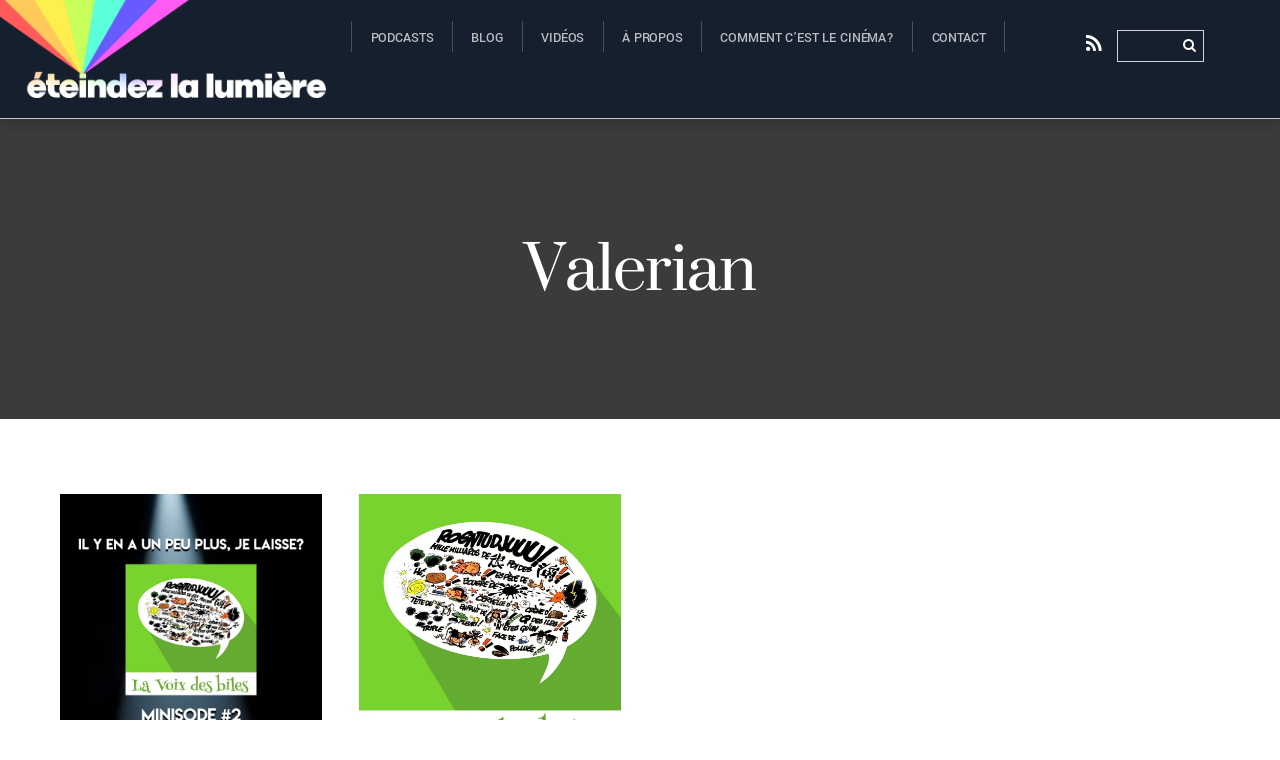

--- FILE ---
content_type: text/html; charset=UTF-8
request_url: https://eteindezlalumiere.com/tag/valerian/
body_size: 24435
content:
<!DOCTYPE html>
<html lang="fr-FR">
<head>
        <meta charset="UTF-8">
        <meta name="viewport" content="width=device-width, initial-scale=1, minimum-scale=1">
        <style id="tb_inline_styles" data-no-optimize="1">.tb_animation_on{overflow-x:hidden}.themify_builder .wow{visibility:hidden;animation-fill-mode:both}[data-tf-animation]{will-change:transform,opacity,visibility}.themify_builder .tf_lax_done{transition-duration:.8s;transition-timing-function:cubic-bezier(.165,.84,.44,1)}[data-sticky-active].tb_sticky_scroll_active{z-index:1}[data-sticky-active].tb_sticky_scroll_active .hide-on-stick{display:none}@media(min-width:1025px){.hide-desktop{width:0!important;height:0!important;padding:0!important;visibility:hidden!important;margin:0!important;display:table-column!important;background:0!important;content-visibility:hidden;overflow:hidden!important}}@media(min-width:769px) and (max-width:1024px){.hide-tablet_landscape{width:0!important;height:0!important;padding:0!important;visibility:hidden!important;margin:0!important;display:table-column!important;background:0!important;content-visibility:hidden;overflow:hidden!important}}@media(min-width:681px) and (max-width:768px){.hide-tablet{width:0!important;height:0!important;padding:0!important;visibility:hidden!important;margin:0!important;display:table-column!important;background:0!important;content-visibility:hidden;overflow:hidden!important}}@media(max-width:680px){.hide-mobile{width:0!important;height:0!important;padding:0!important;visibility:hidden!important;margin:0!important;display:table-column!important;background:0!important;content-visibility:hidden;overflow:hidden!important}}@media(max-width:768px){div.module-gallery-grid{--galn:var(--galt)}}@media(max-width:680px){
                .themify_map.tf_map_loaded{width:100%!important}
                .ui.builder_button,.ui.nav li a{padding:.525em 1.15em}
                .fullheight>.row_inner:not(.tb_col_count_1){min-height:0}
                div.module-gallery-grid{--galn:var(--galm);gap:8px}
            }</style><noscript><style>.themify_builder .wow,.wow .tf_lazy{visibility:visible!important}</style></noscript>            <style id="tf_lazy_style" data-no-optimize="1">
                .tf_svg_lazy{
                    content-visibility:auto;
                    background-size:100% 25%!important;
                    background-repeat:no-repeat!important;
                    background-position:0 0, 0 33.4%,0 66.6%,0 100%!important;
                    transition:filter .3s linear!important;
                    filter:blur(25px)!important;                    transform:translateZ(0)
                }
                .tf_svg_lazy_loaded{
                    filter:blur(0)!important
                }
                [data-lazy]:is(.module,.module_row:not(.tb_first)),.module[data-lazy] .ui,.module_row[data-lazy]:not(.tb_first):is(>.row_inner,.module_column[data-lazy],.module_subrow[data-lazy]){
                    background-image:none!important
                }
            </style>
            <noscript>
                <style>
                    .tf_svg_lazy{
                        display:none!important
                    }
                </style>
            </noscript>
                    <style id="tf_lazy_common" data-no-optimize="1">
                        img{
                max-width:100%;
                height:auto
            }
                                    :where(.tf_in_flx,.tf_flx){display:inline-flex;flex-wrap:wrap;place-items:center}
            .tf_fa,:is(em,i) tf-lottie{display:inline-block;vertical-align:middle}:is(em,i) tf-lottie{width:1.5em;height:1.5em}.tf_fa{width:1em;height:1em;stroke-width:0;stroke:currentColor;overflow:visible;fill:currentColor;pointer-events:none;text-rendering:optimizeSpeed;buffered-rendering:static}#tf_svg symbol{overflow:visible}:where(.tf_lazy){position:relative;visibility:visible;display:block;opacity:.3}.wow .tf_lazy:not(.tf_swiper-slide){visibility:hidden;opacity:1}div.tf_audio_lazy audio{visibility:hidden;height:0;display:inline}.mejs-container{visibility:visible}.tf_iframe_lazy{transition:opacity .3s ease-in-out;min-height:10px}:where(.tf_flx),.tf_swiper-wrapper{display:flex}.tf_swiper-slide{flex-shrink:0;opacity:0;width:100%;height:100%}.tf_swiper-wrapper>br,.tf_lazy.tf_swiper-wrapper .tf_lazy:after,.tf_lazy.tf_swiper-wrapper .tf_lazy:before{display:none}.tf_lazy:after,.tf_lazy:before{content:'';display:inline-block;position:absolute;width:10px!important;height:10px!important;margin:0 3px;top:50%!important;inset-inline:auto 50%!important;border-radius:100%;background-color:currentColor;visibility:visible;animation:tf-hrz-loader infinite .75s cubic-bezier(.2,.68,.18,1.08)}.tf_lazy:after{width:6px!important;height:6px!important;inset-inline:50% auto!important;margin-top:3px;animation-delay:-.4s}@keyframes tf-hrz-loader{0%,100%{transform:scale(1);opacity:1}50%{transform:scale(.1);opacity:.6}}.tf_lazy_lightbox{position:fixed;background:rgba(11,11,11,.8);color:#ccc;top:0;left:0;display:flex;align-items:center;justify-content:center;z-index:999}.tf_lazy_lightbox .tf_lazy:after,.tf_lazy_lightbox .tf_lazy:before{background:#fff}.tf_vd_lazy,tf-lottie{display:flex;flex-wrap:wrap}tf-lottie{aspect-ratio:1.777}.tf_w.tf_vd_lazy video{width:100%;height:auto;position:static;object-fit:cover}
        </style>
        <link rel="dns-prefetch" href="//cdn.hu-manity.co" />
		<!-- Cookie Compliance -->
		<script type="text/javascript">var huOptions = {"appID":"eteindezlalumierecom-37a650f","currentLanguage":"fr","blocking":true,"globalCookie":false,"isAdmin":false,"privacyConsent":true,"forms":[],"customProviders":[],"customPatterns":[]};</script>
		<script type="text/javascript" src="https://cdn.hu-manity.co/hu-banner.min.js"></script><meta name='robots' content='index, follow, max-image-preview:large, max-snippet:-1, max-video-preview:-1' />
	<style>img:is([sizes="auto" i], [sizes^="auto," i]) { contain-intrinsic-size: 3000px 1500px }</style>
	<!-- Jetpack Site Verification Tags -->
<meta name="google-site-verification" content="NVJUvhQ2OAKdFEJPNa1ZYSlSBWD_PMkCz0R446mcYEk" />

	<!-- This site is optimized with the Yoast SEO plugin v26.7 - https://yoast.com/wordpress/plugins/seo/ -->
	<title>Valerian Archives - Eteindez la lumière</title>
	<link rel="canonical" href="https://eteindezlalumiere.com/tag/valerian/" />
	<meta property="og:locale" content="fr_FR" />
	<meta property="og:type" content="article" />
	<meta property="og:title" content="Valerian Archives - Eteindez la lumière" />
	<meta property="og:url" content="https://eteindezlalumiere.com/tag/valerian/" />
	<meta property="og:site_name" content="Eteindez la lumière" />
	<meta name="twitter:card" content="summary_large_image" />
	<meta name="twitter:site" content="@EteindezPodcast" />
	<script type="application/ld+json" class="yoast-schema-graph">{"@context":"https://schema.org","@graph":[{"@type":"CollectionPage","@id":"https://eteindezlalumiere.com/tag/valerian/","url":"https://eteindezlalumiere.com/tag/valerian/","name":"Valerian Archives - Eteindez la lumière","isPartOf":{"@id":"https://eteindezlalumiere.com/#website"},"primaryImageOfPage":{"@id":"https://eteindezlalumiere.com/tag/valerian/#primaryimage"},"image":{"@id":"https://eteindezlalumiere.com/tag/valerian/#primaryimage"},"thumbnailUrl":"https://i0.wp.com/eteindezlalumiere.com/wp-content/uploads/2017/08/Minisode-02.jpg?fit=1400%2C1400&ssl=1","breadcrumb":{"@id":"https://eteindezlalumiere.com/tag/valerian/#breadcrumb"},"inLanguage":"fr-FR"},{"@type":"ImageObject","inLanguage":"fr-FR","@id":"https://eteindezlalumiere.com/tag/valerian/#primaryimage","url":"https://i0.wp.com/eteindezlalumiere.com/wp-content/uploads/2017/08/Minisode-02.jpg?fit=1400%2C1400&ssl=1","contentUrl":"https://i0.wp.com/eteindezlalumiere.com/wp-content/uploads/2017/08/Minisode-02.jpg?fit=1400%2C1400&ssl=1","width":1400,"height":1400},{"@type":"BreadcrumbList","@id":"https://eteindezlalumiere.com/tag/valerian/#breadcrumb","itemListElement":[{"@type":"ListItem","position":1,"name":"Home","item":"https://eteindezlalumiere.com/"},{"@type":"ListItem","position":2,"name":"Valerian"}]},{"@type":"WebSite","@id":"https://eteindezlalumiere.com/#website","url":"https://eteindezlalumiere.com/","name":"Eteindez la lumière","description":"Commencez le cinéma!","potentialAction":[{"@type":"SearchAction","target":{"@type":"EntryPoint","urlTemplate":"https://eteindezlalumiere.com/?s={search_term_string}"},"query-input":{"@type":"PropertyValueSpecification","valueRequired":true,"valueName":"search_term_string"}}],"inLanguage":"fr-FR"}]}</script>
	<!-- / Yoast SEO plugin. -->


<link rel="alternate" type="application/rss+xml" title="Eteindez la lumière &raquo; Flux" href="https://eteindezlalumiere.com/feed/" />
<link rel="alternate" type="application/rss+xml" title="Eteindez la lumière &raquo; Flux des commentaires" href="https://eteindezlalumiere.com/comments/feed/" />
<link rel="alternate" type="application/rss+xml" title="Eteindez la lumière &raquo; Flux de l’étiquette Valerian" href="https://eteindezlalumiere.com/tag/valerian/feed/" />
<link rel="preload" href="https://eteindezlalumiere.com/wp-content/plugins/easy-social-icons/css/font-awesome/css/all.min.css?ver=7.0.0" as="style"><link rel='stylesheet' id='cnss_font_awesome_css-css' href='https://eteindezlalumiere.com/wp-content/plugins/easy-social-icons/css/font-awesome/css/all.min.css?ver=7.0.0' media='all' />
<link rel="preload" href="https://eteindezlalumiere.com/wp-content/plugins/easy-social-icons/css/font-awesome/css/v4-shims.min.css?ver=7.0.0" as="style"><link rel='stylesheet' id='cnss_font_awesome_v4_shims-css' href='https://eteindezlalumiere.com/wp-content/plugins/easy-social-icons/css/font-awesome/css/v4-shims.min.css?ver=7.0.0' media='all' />
<link rel="preload" href="https://eteindezlalumiere.com/wp-content/plugins/easy-social-icons/css/cnss.css?ver=1.0" as="style"><link rel='stylesheet' id='cnss_css-css' href='https://eteindezlalumiere.com/wp-content/plugins/easy-social-icons/css/cnss.css?ver=1.0' media='all' />
<link rel="preload" href="https://eteindezlalumiere.com/wp-content/plugins/easy-social-icons/css/share.css?ver=1.0" as="style"><link rel='stylesheet' id='cnss_share_css-css' href='https://eteindezlalumiere.com/wp-content/plugins/easy-social-icons/css/share.css?ver=1.0' media='all' />
<style id='jetpack-sharing-buttons-style-inline-css'>
.jetpack-sharing-buttons__services-list{display:flex;flex-direction:row;flex-wrap:wrap;gap:0;list-style-type:none;margin:5px;padding:0}.jetpack-sharing-buttons__services-list.has-small-icon-size{font-size:12px}.jetpack-sharing-buttons__services-list.has-normal-icon-size{font-size:16px}.jetpack-sharing-buttons__services-list.has-large-icon-size{font-size:24px}.jetpack-sharing-buttons__services-list.has-huge-icon-size{font-size:36px}@media print{.jetpack-sharing-buttons__services-list{display:none!important}}.editor-styles-wrapper .wp-block-jetpack-sharing-buttons{gap:0;padding-inline-start:0}ul.jetpack-sharing-buttons__services-list.has-background{padding:1.25em 2.375em}
</style>
<style id='font-awesome-svg-styles-default-inline-css'>
.svg-inline--fa {
  display: inline-block;
  height: 1em;
  overflow: visible;
  vertical-align: -.125em;
}
</style>
<link rel="preload" href="https://eteindezlalumiere.com/wp-content/uploads/font-awesome/v5.12.0/css/svg-with-js.css" as="style"><link rel='stylesheet' id='font-awesome-svg-styles-css' href='https://eteindezlalumiere.com/wp-content/uploads/font-awesome/v5.12.0/css/svg-with-js.css' media='all' />
<style id='font-awesome-svg-styles-inline-css'>
   .wp-block-font-awesome-icon svg::before,
   .wp-rich-text-font-awesome-icon svg::before {content: unset;}
</style>
<style id='global-styles-inline-css'>
:root{--wp--preset--aspect-ratio--square: 1;--wp--preset--aspect-ratio--4-3: 4/3;--wp--preset--aspect-ratio--3-4: 3/4;--wp--preset--aspect-ratio--3-2: 3/2;--wp--preset--aspect-ratio--2-3: 2/3;--wp--preset--aspect-ratio--16-9: 16/9;--wp--preset--aspect-ratio--9-16: 9/16;--wp--preset--color--black: #000000;--wp--preset--color--cyan-bluish-gray: #abb8c3;--wp--preset--color--white: #ffffff;--wp--preset--color--pale-pink: #f78da7;--wp--preset--color--vivid-red: #cf2e2e;--wp--preset--color--luminous-vivid-orange: #ff6900;--wp--preset--color--luminous-vivid-amber: #fcb900;--wp--preset--color--light-green-cyan: #7bdcb5;--wp--preset--color--vivid-green-cyan: #00d084;--wp--preset--color--pale-cyan-blue: #8ed1fc;--wp--preset--color--vivid-cyan-blue: #0693e3;--wp--preset--color--vivid-purple: #9b51e0;--wp--preset--gradient--vivid-cyan-blue-to-vivid-purple: linear-gradient(135deg,rgba(6,147,227,1) 0%,rgb(155,81,224) 100%);--wp--preset--gradient--light-green-cyan-to-vivid-green-cyan: linear-gradient(135deg,rgb(122,220,180) 0%,rgb(0,208,130) 100%);--wp--preset--gradient--luminous-vivid-amber-to-luminous-vivid-orange: linear-gradient(135deg,rgba(252,185,0,1) 0%,rgba(255,105,0,1) 100%);--wp--preset--gradient--luminous-vivid-orange-to-vivid-red: linear-gradient(135deg,rgba(255,105,0,1) 0%,rgb(207,46,46) 100%);--wp--preset--gradient--very-light-gray-to-cyan-bluish-gray: linear-gradient(135deg,rgb(238,238,238) 0%,rgb(169,184,195) 100%);--wp--preset--gradient--cool-to-warm-spectrum: linear-gradient(135deg,rgb(74,234,220) 0%,rgb(151,120,209) 20%,rgb(207,42,186) 40%,rgb(238,44,130) 60%,rgb(251,105,98) 80%,rgb(254,248,76) 100%);--wp--preset--gradient--blush-light-purple: linear-gradient(135deg,rgb(255,206,236) 0%,rgb(152,150,240) 100%);--wp--preset--gradient--blush-bordeaux: linear-gradient(135deg,rgb(254,205,165) 0%,rgb(254,45,45) 50%,rgb(107,0,62) 100%);--wp--preset--gradient--luminous-dusk: linear-gradient(135deg,rgb(255,203,112) 0%,rgb(199,81,192) 50%,rgb(65,88,208) 100%);--wp--preset--gradient--pale-ocean: linear-gradient(135deg,rgb(255,245,203) 0%,rgb(182,227,212) 50%,rgb(51,167,181) 100%);--wp--preset--gradient--electric-grass: linear-gradient(135deg,rgb(202,248,128) 0%,rgb(113,206,126) 100%);--wp--preset--gradient--midnight: linear-gradient(135deg,rgb(2,3,129) 0%,rgb(40,116,252) 100%);--wp--preset--font-size--small: 13px;--wp--preset--font-size--medium: clamp(14px, 0.875rem + ((1vw - 3.2px) * 0.469), 20px);--wp--preset--font-size--large: clamp(22.041px, 1.378rem + ((1vw - 3.2px) * 1.091), 36px);--wp--preset--font-size--x-large: clamp(25.014px, 1.563rem + ((1vw - 3.2px) * 1.327), 42px);--wp--preset--font-family--system-font: -apple-system,BlinkMacSystemFont,"Segoe UI",Roboto,Oxygen-Sans,Ubuntu,Cantarell,"Helvetica Neue",sans-serif;--wp--preset--spacing--20: 0.44rem;--wp--preset--spacing--30: 0.67rem;--wp--preset--spacing--40: 1rem;--wp--preset--spacing--50: 1.5rem;--wp--preset--spacing--60: 2.25rem;--wp--preset--spacing--70: 3.38rem;--wp--preset--spacing--80: 5.06rem;--wp--preset--shadow--natural: 6px 6px 9px rgba(0, 0, 0, 0.2);--wp--preset--shadow--deep: 12px 12px 50px rgba(0, 0, 0, 0.4);--wp--preset--shadow--sharp: 6px 6px 0px rgba(0, 0, 0, 0.2);--wp--preset--shadow--outlined: 6px 6px 0px -3px rgba(255, 255, 255, 1), 6px 6px rgba(0, 0, 0, 1);--wp--preset--shadow--crisp: 6px 6px 0px rgba(0, 0, 0, 1);}:where(body) { margin: 0; }.wp-site-blocks > .alignleft { float: left; margin-right: 2em; }.wp-site-blocks > .alignright { float: right; margin-left: 2em; }.wp-site-blocks > .aligncenter { justify-content: center; margin-left: auto; margin-right: auto; }:where(.wp-site-blocks) > * { margin-block-start: 24px; margin-block-end: 0; }:where(.wp-site-blocks) > :first-child { margin-block-start: 0; }:where(.wp-site-blocks) > :last-child { margin-block-end: 0; }:root { --wp--style--block-gap: 24px; }:root :where(.is-layout-flow) > :first-child{margin-block-start: 0;}:root :where(.is-layout-flow) > :last-child{margin-block-end: 0;}:root :where(.is-layout-flow) > *{margin-block-start: 24px;margin-block-end: 0;}:root :where(.is-layout-constrained) > :first-child{margin-block-start: 0;}:root :where(.is-layout-constrained) > :last-child{margin-block-end: 0;}:root :where(.is-layout-constrained) > *{margin-block-start: 24px;margin-block-end: 0;}:root :where(.is-layout-flex){gap: 24px;}:root :where(.is-layout-grid){gap: 24px;}.is-layout-flow > .alignleft{float: left;margin-inline-start: 0;margin-inline-end: 2em;}.is-layout-flow > .alignright{float: right;margin-inline-start: 2em;margin-inline-end: 0;}.is-layout-flow > .aligncenter{margin-left: auto !important;margin-right: auto !important;}.is-layout-constrained > .alignleft{float: left;margin-inline-start: 0;margin-inline-end: 2em;}.is-layout-constrained > .alignright{float: right;margin-inline-start: 2em;margin-inline-end: 0;}.is-layout-constrained > .aligncenter{margin-left: auto !important;margin-right: auto !important;}.is-layout-constrained > :where(:not(.alignleft):not(.alignright):not(.alignfull)){margin-left: auto !important;margin-right: auto !important;}body .is-layout-flex{display: flex;}.is-layout-flex{flex-wrap: wrap;align-items: center;}.is-layout-flex > :is(*, div){margin: 0;}body .is-layout-grid{display: grid;}.is-layout-grid > :is(*, div){margin: 0;}body{font-family: var(--wp--preset--font-family--system-font);font-size: var(--wp--preset--font-size--medium);line-height: 1.6;padding-top: 0px;padding-right: 0px;padding-bottom: 0px;padding-left: 0px;}a:where(:not(.wp-element-button)){text-decoration: underline;}:root :where(.wp-element-button, .wp-block-button__link){background-color: #32373c;border-width: 0;color: #fff;font-family: inherit;font-size: inherit;line-height: inherit;padding: calc(0.667em + 2px) calc(1.333em + 2px);text-decoration: none;}.has-black-color{color: var(--wp--preset--color--black) !important;}.has-cyan-bluish-gray-color{color: var(--wp--preset--color--cyan-bluish-gray) !important;}.has-white-color{color: var(--wp--preset--color--white) !important;}.has-pale-pink-color{color: var(--wp--preset--color--pale-pink) !important;}.has-vivid-red-color{color: var(--wp--preset--color--vivid-red) !important;}.has-luminous-vivid-orange-color{color: var(--wp--preset--color--luminous-vivid-orange) !important;}.has-luminous-vivid-amber-color{color: var(--wp--preset--color--luminous-vivid-amber) !important;}.has-light-green-cyan-color{color: var(--wp--preset--color--light-green-cyan) !important;}.has-vivid-green-cyan-color{color: var(--wp--preset--color--vivid-green-cyan) !important;}.has-pale-cyan-blue-color{color: var(--wp--preset--color--pale-cyan-blue) !important;}.has-vivid-cyan-blue-color{color: var(--wp--preset--color--vivid-cyan-blue) !important;}.has-vivid-purple-color{color: var(--wp--preset--color--vivid-purple) !important;}.has-black-background-color{background-color: var(--wp--preset--color--black) !important;}.has-cyan-bluish-gray-background-color{background-color: var(--wp--preset--color--cyan-bluish-gray) !important;}.has-white-background-color{background-color: var(--wp--preset--color--white) !important;}.has-pale-pink-background-color{background-color: var(--wp--preset--color--pale-pink) !important;}.has-vivid-red-background-color{background-color: var(--wp--preset--color--vivid-red) !important;}.has-luminous-vivid-orange-background-color{background-color: var(--wp--preset--color--luminous-vivid-orange) !important;}.has-luminous-vivid-amber-background-color{background-color: var(--wp--preset--color--luminous-vivid-amber) !important;}.has-light-green-cyan-background-color{background-color: var(--wp--preset--color--light-green-cyan) !important;}.has-vivid-green-cyan-background-color{background-color: var(--wp--preset--color--vivid-green-cyan) !important;}.has-pale-cyan-blue-background-color{background-color: var(--wp--preset--color--pale-cyan-blue) !important;}.has-vivid-cyan-blue-background-color{background-color: var(--wp--preset--color--vivid-cyan-blue) !important;}.has-vivid-purple-background-color{background-color: var(--wp--preset--color--vivid-purple) !important;}.has-black-border-color{border-color: var(--wp--preset--color--black) !important;}.has-cyan-bluish-gray-border-color{border-color: var(--wp--preset--color--cyan-bluish-gray) !important;}.has-white-border-color{border-color: var(--wp--preset--color--white) !important;}.has-pale-pink-border-color{border-color: var(--wp--preset--color--pale-pink) !important;}.has-vivid-red-border-color{border-color: var(--wp--preset--color--vivid-red) !important;}.has-luminous-vivid-orange-border-color{border-color: var(--wp--preset--color--luminous-vivid-orange) !important;}.has-luminous-vivid-amber-border-color{border-color: var(--wp--preset--color--luminous-vivid-amber) !important;}.has-light-green-cyan-border-color{border-color: var(--wp--preset--color--light-green-cyan) !important;}.has-vivid-green-cyan-border-color{border-color: var(--wp--preset--color--vivid-green-cyan) !important;}.has-pale-cyan-blue-border-color{border-color: var(--wp--preset--color--pale-cyan-blue) !important;}.has-vivid-cyan-blue-border-color{border-color: var(--wp--preset--color--vivid-cyan-blue) !important;}.has-vivid-purple-border-color{border-color: var(--wp--preset--color--vivid-purple) !important;}.has-vivid-cyan-blue-to-vivid-purple-gradient-background{background: var(--wp--preset--gradient--vivid-cyan-blue-to-vivid-purple) !important;}.has-light-green-cyan-to-vivid-green-cyan-gradient-background{background: var(--wp--preset--gradient--light-green-cyan-to-vivid-green-cyan) !important;}.has-luminous-vivid-amber-to-luminous-vivid-orange-gradient-background{background: var(--wp--preset--gradient--luminous-vivid-amber-to-luminous-vivid-orange) !important;}.has-luminous-vivid-orange-to-vivid-red-gradient-background{background: var(--wp--preset--gradient--luminous-vivid-orange-to-vivid-red) !important;}.has-very-light-gray-to-cyan-bluish-gray-gradient-background{background: var(--wp--preset--gradient--very-light-gray-to-cyan-bluish-gray) !important;}.has-cool-to-warm-spectrum-gradient-background{background: var(--wp--preset--gradient--cool-to-warm-spectrum) !important;}.has-blush-light-purple-gradient-background{background: var(--wp--preset--gradient--blush-light-purple) !important;}.has-blush-bordeaux-gradient-background{background: var(--wp--preset--gradient--blush-bordeaux) !important;}.has-luminous-dusk-gradient-background{background: var(--wp--preset--gradient--luminous-dusk) !important;}.has-pale-ocean-gradient-background{background: var(--wp--preset--gradient--pale-ocean) !important;}.has-electric-grass-gradient-background{background: var(--wp--preset--gradient--electric-grass) !important;}.has-midnight-gradient-background{background: var(--wp--preset--gradient--midnight) !important;}.has-small-font-size{font-size: var(--wp--preset--font-size--small) !important;}.has-medium-font-size{font-size: var(--wp--preset--font-size--medium) !important;}.has-large-font-size{font-size: var(--wp--preset--font-size--large) !important;}.has-x-large-font-size{font-size: var(--wp--preset--font-size--x-large) !important;}.has-system-font-font-family{font-family: var(--wp--preset--font-family--system-font) !important;}
:root :where(.wp-block-pullquote){font-size: clamp(0.984em, 0.984rem + ((1vw - 0.2em) * 0.645), 1.5em);line-height: 1.6;}
</style>
<link rel="preload" href="https://eteindezlalumiere.com/wp-content/plugins/simple-banner/simple-banner.css?ver=3.2.0" as="style"><link rel='stylesheet' id='simple-banner-style-css' href='https://eteindezlalumiere.com/wp-content/plugins/simple-banner/simple-banner.css?ver=3.2.0' media='all' />
<link rel="preload" href="https://eteindezlalumiere.com/wp-content/plugins/wp-polls/polls-css.css?ver=2.77.3" as="style"><link rel='stylesheet' id='wp-polls-css' href='https://eteindezlalumiere.com/wp-content/plugins/wp-polls/polls-css.css?ver=2.77.3' media='all' />
<style id='wp-polls-inline-css'>
.wp-polls .pollbar {
	margin: 1px;
	font-size: 6px;
	line-height: 8px;
	height: 8px;
	background-image: url('https://eteindezlalumiere.com/wp-content/plugins/wp-polls/images/default/pollbg.gif');
	border: 1px solid #c8c8c8;
}

</style>
<link rel="preload" href="https://eteindezlalumiere.com/wp-content/plugins/quotes-llama/includes/css/quotes-llama.css?ver=3.1.1" as="style"><link rel='stylesheet' id='quotes-llama-css-style-css' href='https://eteindezlalumiere.com/wp-content/plugins/quotes-llama/includes/css/quotes-llama.css?ver=3.1.1' media='all' />
<link rel="preload" href="https://eteindezlalumiere.com/wp-includes/css/dashicons.min.css?ver=21e387" as="style"><link rel='stylesheet' id='dashicons-css' href='https://eteindezlalumiere.com/wp-includes/css/dashicons.min.css?ver=21e387' media='all' />
<link rel="preload" href="https://eteindezlalumiere.com/wp-content/themes/themify-peak/style.css?ver=3.1.1" as="style"><link rel='stylesheet' id='dashicons-style-css' href='https://eteindezlalumiere.com/wp-content/themes/themify-peak/style.css?ver=3.1.1' media='all' />
<link rel="preload" href="https://eteindezlalumiere.com/wp-content/plugins/jetpack/modules/likes/style.css?ver=15.4" as="style"><link rel='stylesheet' id='jetpack_likes-css' href='https://eteindezlalumiere.com/wp-content/plugins/jetpack/modules/likes/style.css?ver=15.4' media='all' />
<link rel="preload" href="https://use.fontawesome.com/releases/v5.12.0/css/all.css" as="style"><link rel='stylesheet' id='font-awesome-official-css' href='https://use.fontawesome.com/releases/v5.12.0/css/all.css' media='all' integrity="sha384-REHJTs1r2ErKBuJB0fCK99gCYsVjwxHrSU0N7I1zl9vZbggVJXRMsv/sLlOAGb4M" crossorigin="anonymous" />
<link rel="preload" href="https://eteindezlalumiere.com/wp-content/plugins/team-members/inc/css/tmm_style.css?ver=21e387" as="style"><link rel='stylesheet' id='tmm-css' href='https://eteindezlalumiere.com/wp-content/plugins/team-members/inc/css/tmm_style.css?ver=21e387' media='all' />
<link rel="preload" href="https://use.fontawesome.com/releases/v5.12.0/css/v4-shims.css" as="style"><link rel='stylesheet' id='font-awesome-official-v4shim-css' href='https://use.fontawesome.com/releases/v5.12.0/css/v4-shims.css' media='all' integrity="sha384-AL44/7DEVqkvY9j8IjGLGZgFmHAjuHa+2RIWKxDliMNIfSs9g14/BRpYwHrWQgz6" crossorigin="anonymous" />
<style id='font-awesome-official-v4shim-inline-css'>
@font-face {
font-family: "FontAwesome";
font-display: block;
src: url("https://use.fontawesome.com/releases/v5.12.0/webfonts/fa-brands-400.eot"),
		url("https://use.fontawesome.com/releases/v5.12.0/webfonts/fa-brands-400.eot?#iefix") format("embedded-opentype"),
		url("https://use.fontawesome.com/releases/v5.12.0/webfonts/fa-brands-400.woff2") format("woff2"),
		url("https://use.fontawesome.com/releases/v5.12.0/webfonts/fa-brands-400.woff") format("woff"),
		url("https://use.fontawesome.com/releases/v5.12.0/webfonts/fa-brands-400.ttf") format("truetype"),
		url("https://use.fontawesome.com/releases/v5.12.0/webfonts/fa-brands-400.svg#fontawesome") format("svg");
}

@font-face {
font-family: "FontAwesome";
font-display: block;
src: url("https://use.fontawesome.com/releases/v5.12.0/webfonts/fa-solid-900.eot"),
		url("https://use.fontawesome.com/releases/v5.12.0/webfonts/fa-solid-900.eot?#iefix") format("embedded-opentype"),
		url("https://use.fontawesome.com/releases/v5.12.0/webfonts/fa-solid-900.woff2") format("woff2"),
		url("https://use.fontawesome.com/releases/v5.12.0/webfonts/fa-solid-900.woff") format("woff"),
		url("https://use.fontawesome.com/releases/v5.12.0/webfonts/fa-solid-900.ttf") format("truetype"),
		url("https://use.fontawesome.com/releases/v5.12.0/webfonts/fa-solid-900.svg#fontawesome") format("svg");
}

@font-face {
font-family: "FontAwesome";
font-display: block;
src: url("https://use.fontawesome.com/releases/v5.12.0/webfonts/fa-regular-400.eot"),
		url("https://use.fontawesome.com/releases/v5.12.0/webfonts/fa-regular-400.eot?#iefix") format("embedded-opentype"),
		url("https://use.fontawesome.com/releases/v5.12.0/webfonts/fa-regular-400.woff2") format("woff2"),
		url("https://use.fontawesome.com/releases/v5.12.0/webfonts/fa-regular-400.woff") format("woff"),
		url("https://use.fontawesome.com/releases/v5.12.0/webfonts/fa-regular-400.ttf") format("truetype"),
		url("https://use.fontawesome.com/releases/v5.12.0/webfonts/fa-regular-400.svg#fontawesome") format("svg");
unicode-range: U+F004-F005,U+F007,U+F017,U+F022,U+F024,U+F02E,U+F03E,U+F044,U+F057-F059,U+F06E,U+F070,U+F075,U+F07B-F07C,U+F080,U+F086,U+F089,U+F094,U+F09D,U+F0A0,U+F0A4-F0A7,U+F0C5,U+F0C7-F0C8,U+F0E0,U+F0EB,U+F0F3,U+F0F8,U+F0FE,U+F111,U+F118-F11A,U+F11C,U+F133,U+F144,U+F146,U+F14A,U+F14D-F14E,U+F150-F152,U+F15B-F15C,U+F164-F165,U+F185-F186,U+F191-F192,U+F1AD,U+F1C1-F1C9,U+F1CD,U+F1D8,U+F1E3,U+F1EA,U+F1F6,U+F1F9,U+F20A,U+F247-F249,U+F24D,U+F254-F25B,U+F25D,U+F267,U+F271-F274,U+F279,U+F28B,U+F28D,U+F2B5-F2B6,U+F2B9,U+F2BB,U+F2BD,U+F2C1-F2C2,U+F2D0,U+F2D2,U+F2DC,U+F2ED,U+F328,U+F358-F35B,U+F3A5,U+F3D1,U+F410,U+F4AD;
}
</style>
<script src="https://eteindezlalumiere.com/wp-includes/js/jquery/jquery.min.js?ver=3.7.1" id="jquery-core-js"></script>
<script src="https://eteindezlalumiere.com/wp-includes/js/jquery/jquery-migrate.min.js?ver=3.4.1" id="jquery-migrate-js"></script>
<script src="https://eteindezlalumiere.com/wp-content/plugins/easy-social-icons/js/cnss.js?ver=1.0" id="cnss_js-js"></script>
<script src="https://eteindezlalumiere.com/wp-content/plugins/easy-social-icons/js/share.js?ver=1.0" id="cnss_share_js-js"></script>
<script id="simple-banner-script-js-before">
const simpleBannerScriptParams = {"pro_version_enabled":"","debug_mode":false,"id":3050,"version":"3.2.0","banner_params":[{"hide_simple_banner":"yes","simple_banner_prepend_element":false,"simple_banner_position":"relative","header_margin":"","header_padding":"","wp_body_open_enabled":false,"wp_body_open":true,"simple_banner_z_index":false,"simple_banner_text":"PROCHAINS TAPADAMI LIVE DU CONFINEMENT - Vendredi 10: Godzilla (1998) - Mardi 14: Demolition Man - D\u00e9but des films vers 21h - Rejoignez-nous sur <a href=\"https:\/\/discord.gg\/9CgM38P\">Discord<\/a>!","disabled_on_current_page":false,"disabled_pages_array":[],"is_current_page_a_post":true,"disabled_on_posts":false,"simple_banner_disabled_page_paths":false,"simple_banner_font_size":false,"simple_banner_color":"#000000","simple_banner_text_color":"","simple_banner_link_color":"#2d51e1","simple_banner_close_color":false,"simple_banner_custom_css":"","simple_banner_scrolling_custom_css":false,"simple_banner_text_custom_css":false,"simple_banner_button_css":false,"site_custom_css":"","keep_site_custom_css":"","site_custom_js":"","keep_site_custom_js":"","close_button_enabled":false,"close_button_expiration":false,"close_button_cookie_set":false,"current_date":{"date":"2026-01-19 18:12:46.786099","timezone_type":3,"timezone":"UTC"},"start_date":{"date":"2026-01-19 18:12:46.786104","timezone_type":3,"timezone":"UTC"},"end_date":{"date":"2026-01-19 18:12:46.786107","timezone_type":3,"timezone":"UTC"},"simple_banner_start_after_date":false,"simple_banner_remove_after_date":false,"simple_banner_insert_inside_element":false}]}
</script>
<script src="https://eteindezlalumiere.com/wp-content/plugins/simple-banner/simple-banner.js?ver=3.2.0" id="simple-banner-script-js"></script>
<script id="ai-js-js-extra">
var MyAjax = {"ajaxurl":"https:\/\/eteindezlalumiere.com\/wp-admin\/admin-ajax.php","security":"12bcbe9b3f"};
</script>
<script src="https://eteindezlalumiere.com/wp-content/plugins/advanced-iframe/js/ai.min.js?ver=278610" id="ai-js-js"></script>
<link rel="https://api.w.org/" href="https://eteindezlalumiere.com/wp-json/" /><link rel="alternate" title="JSON" type="application/json" href="https://eteindezlalumiere.com/wp-json/wp/v2/tags/232" /><link rel="EditURI" type="application/rsd+xml" title="RSD" href="https://eteindezlalumiere.com/xmlrpc.php?rsd" />

<style type="text/css">
		ul.cnss-social-icon li.cn-fa-icon a:hover{color:#ffffff!important;}
		</style><style id="simple-banner-hide" type="text/css">.simple-banner{display:none;}</style><style id="simple-banner-position" type="text/css">.simple-banner{position:relative;}</style><style id="simple-banner-background-color" type="text/css">.simple-banner{background:#000000;}</style><style id="simple-banner-text-color" type="text/css">.simple-banner .simple-banner-text{color: #ffffff;}</style><style id="simple-banner-link-color" type="text/css">.simple-banner .simple-banner-text a{color:#2d51e1;}</style><style id="simple-banner-z-index" type="text/css">.simple-banner{z-index: 99999;}</style><style id="simple-banner-site-custom-css-dummy" type="text/css"></style><script id="simple-banner-site-custom-js-dummy" type="text/javascript"></script>	<style>img#wpstats{display:none}</style>
		<meta name="keywords" content="podcast, cinéma, séries"/>

<!-- Google Tag Manager -->
<script>(function(w,d,s,l,i){w[l]=w[l]||[];w[l].push({'gtm.start':
new Date().getTime(),event:'gtm.js'});var f=d.getElementsByTagName(s)[0],
j=d.createElement(s),dl=l!='dataLayer'?'&l='+l:'';j.async=true;j.src=
'https://www.googletagmanager.com/gtm.js?id='+i+dl;f.parentNode.insertBefore(j,f);
})(window,document,'script','dataLayer','GTM-WN48S6R7');</script>
<!-- End Google Tag Manager -->

<!-- Open Graph -->
<meta property="og:site_name" content="Eteindez La Lumière" />
<meta property="og:type" content="website" />
<meta property="og:url" content="https://eteindezlalumiere.com/" />
<meta property="og:title" content="Eteindez La Lumière - Un podcast ciné mais pas que" />
<meta property="og:description" content="Un podcast ciné de tocards enfanté lors d'un rituel à la gloire de Spielberg." />
<meta property="og:image" content="https://eteindezlalumiere.com/wp-content/uploads/2025/03/OpenGraph.png"/>
<!-- End Open Graph -->

<!-- Twitter Card -->
<meta name="twitter:card" content="summary_large_image" />
<meta name="twitter:site" content="@EteindezPodcast" />
<meta name="twitter:title" content="Eteindez La Lumière - Un podcast ciné mais pas que" />
<meta name="twitter:description" content="Un podcast ciné de tocards enfanté lors d'un rituel à la gloire de Spielberg." />
<meta name="twitter:image" content="https://eteindezlalumiere.com/wp-content/uploads/2025/03/Twitter-Card.png" />
<meta name="twitter:url" content="https://eteindezlalumiere.com" />
<!-- End Twitter Card --><link rel="icon" href="https://i0.wp.com/eteindezlalumiere.com/wp-content/uploads/2025/03/cropped-Vignette-ok.png?fit=32%2C32&#038;ssl=1" sizes="32x32" />
<link rel="icon" href="https://i0.wp.com/eteindezlalumiere.com/wp-content/uploads/2025/03/cropped-Vignette-ok.png?fit=192%2C192&#038;ssl=1" sizes="192x192" />
<link rel="apple-touch-icon" href="https://i0.wp.com/eteindezlalumiere.com/wp-content/uploads/2025/03/cropped-Vignette-ok.png?fit=180%2C180&#038;ssl=1" />
<meta name="msapplication-TileImage" content="https://i0.wp.com/eteindezlalumiere.com/wp-content/uploads/2025/03/cropped-Vignette-ok.png?fit=270%2C270&#038;ssl=1" />
<link rel="prefetch" href="https://eteindezlalumiere.com/wp-content/themes/themify-peak/js/themify-script.js?ver=7.6.2" as="script" fetchpriority="low"><link rel="preload" href="https://eteindezlalumiere.com/wp-content/uploads/2025/03/Groupe-1-copie.png" as="image"><style id="tf_gf_fonts_style">@font-face{font-family:'Montserrat';font-style:italic;font-display:swap;src:url(https://fonts.gstatic.com/s/montserrat/v31/JTUFjIg1_i6t8kCHKm459Wx7xQYXK0vOoz6jq6R9WXV0poK5.woff2) format('woff2');unicode-range:U+0460-052F,U+1C80-1C8A,U+20B4,U+2DE0-2DFF,U+A640-A69F,U+FE2E-FE2F;}@font-face{font-family:'Montserrat';font-style:italic;font-display:swap;src:url(https://fonts.gstatic.com/s/montserrat/v31/JTUFjIg1_i6t8kCHKm459Wx7xQYXK0vOoz6jq6R9WXx0poK5.woff2) format('woff2');unicode-range:U+0301,U+0400-045F,U+0490-0491,U+04B0-04B1,U+2116;}@font-face{font-family:'Montserrat';font-style:italic;font-display:swap;src:url(https://fonts.gstatic.com/s/montserrat/v31/JTUFjIg1_i6t8kCHKm459Wx7xQYXK0vOoz6jq6R9WXd0poK5.woff2) format('woff2');unicode-range:U+0102-0103,U+0110-0111,U+0128-0129,U+0168-0169,U+01A0-01A1,U+01AF-01B0,U+0300-0301,U+0303-0304,U+0308-0309,U+0323,U+0329,U+1EA0-1EF9,U+20AB;}@font-face{font-family:'Montserrat';font-style:italic;font-display:swap;src:url(https://fonts.gstatic.com/s/montserrat/v31/JTUFjIg1_i6t8kCHKm459Wx7xQYXK0vOoz6jq6R9WXZ0poK5.woff2) format('woff2');unicode-range:U+0100-02BA,U+02BD-02C5,U+02C7-02CC,U+02CE-02D7,U+02DD-02FF,U+0304,U+0308,U+0329,U+1D00-1DBF,U+1E00-1E9F,U+1EF2-1EFF,U+2020,U+20A0-20AB,U+20AD-20C0,U+2113,U+2C60-2C7F,U+A720-A7FF;}@font-face{font-family:'Montserrat';font-style:italic;font-display:swap;src:url(https://fonts.gstatic.com/s/montserrat/v31/JTUFjIg1_i6t8kCHKm459Wx7xQYXK0vOoz6jq6R9WXh0pg.woff2) format('woff2');unicode-range:U+0000-00FF,U+0131,U+0152-0153,U+02BB-02BC,U+02C6,U+02DA,U+02DC,U+0304,U+0308,U+0329,U+2000-206F,U+20AC,U+2122,U+2191,U+2193,U+2212,U+2215,U+FEFF,U+FFFD;}@font-face{font-family:'Montserrat';font-display:swap;src:url(https://fonts.gstatic.com/s/montserrat/v31/JTUHjIg1_i6t8kCHKm4532VJOt5-QNFgpCtr6Hw0aXpsog.woff2) format('woff2');unicode-range:U+0460-052F,U+1C80-1C8A,U+20B4,U+2DE0-2DFF,U+A640-A69F,U+FE2E-FE2F;}@font-face{font-family:'Montserrat';font-display:swap;src:url(https://fonts.gstatic.com/s/montserrat/v31/JTUHjIg1_i6t8kCHKm4532VJOt5-QNFgpCtr6Hw9aXpsog.woff2) format('woff2');unicode-range:U+0301,U+0400-045F,U+0490-0491,U+04B0-04B1,U+2116;}@font-face{font-family:'Montserrat';font-display:swap;src:url(https://fonts.gstatic.com/s/montserrat/v31/JTUHjIg1_i6t8kCHKm4532VJOt5-QNFgpCtr6Hw2aXpsog.woff2) format('woff2');unicode-range:U+0102-0103,U+0110-0111,U+0128-0129,U+0168-0169,U+01A0-01A1,U+01AF-01B0,U+0300-0301,U+0303-0304,U+0308-0309,U+0323,U+0329,U+1EA0-1EF9,U+20AB;}@font-face{font-family:'Montserrat';font-display:swap;src:url(https://fonts.gstatic.com/s/montserrat/v31/JTUHjIg1_i6t8kCHKm4532VJOt5-QNFgpCtr6Hw3aXpsog.woff2) format('woff2');unicode-range:U+0100-02BA,U+02BD-02C5,U+02C7-02CC,U+02CE-02D7,U+02DD-02FF,U+0304,U+0308,U+0329,U+1D00-1DBF,U+1E00-1E9F,U+1EF2-1EFF,U+2020,U+20A0-20AB,U+20AD-20C0,U+2113,U+2C60-2C7F,U+A720-A7FF;}@font-face{font-family:'Montserrat';font-display:swap;src:url(https://fonts.gstatic.com/s/montserrat/v31/JTUHjIg1_i6t8kCHKm4532VJOt5-QNFgpCtr6Hw5aXo.woff2) format('woff2');unicode-range:U+0000-00FF,U+0131,U+0152-0153,U+02BB-02BC,U+02C6,U+02DA,U+02DC,U+0304,U+0308,U+0329,U+2000-206F,U+20AC,U+2122,U+2191,U+2193,U+2212,U+2215,U+FEFF,U+FFFD;}@font-face{font-family:'Suranna';font-display:swap;src:url(https://fonts.gstatic.com/s/suranna/v15/gokuH6ztGkFjWe58hA9TTlKm.woff2) format('woff2');unicode-range:U+0951-0952,U+0964-0965,U+0C00-0C7F,U+1CDA,U+1CF2,U+200C-200D,U+25CC;}@font-face{font-family:'Suranna';font-display:swap;src:url(https://fonts.gstatic.com/s/suranna/v15/gokuH6ztGkFjWe58hBNTTg.woff2) format('woff2');unicode-range:U+0000-00FF,U+0131,U+0152-0153,U+02BB-02BC,U+02C6,U+02DA,U+02DC,U+0304,U+0308,U+0329,U+2000-206F,U+20AC,U+2122,U+2191,U+2193,U+2212,U+2215,U+FEFF,U+FFFD;}@font-face{font-family:'Yantramanav';font-weight:300;font-display:swap;src:url(https://fonts.gstatic.com/s/yantramanav/v15/flUhRqu5zY00QEpyWJYWN59Yf_NfKBMMtA.woff2) format('woff2');unicode-range:U+0900-097F,U+1CD0-1CF9,U+200C-200D,U+20A8,U+20B9,U+20F0,U+25CC,U+A830-A839,U+A8E0-A8FF,U+11B00-11B09;}@font-face{font-family:'Yantramanav';font-weight:300;font-display:swap;src:url(https://fonts.gstatic.com/s/yantramanav/v15/flUhRqu5zY00QEpyWJYWN59Yf_NQKBMMtA.woff2) format('woff2');unicode-range:U+0100-02BA,U+02BD-02C5,U+02C7-02CC,U+02CE-02D7,U+02DD-02FF,U+0304,U+0308,U+0329,U+1D00-1DBF,U+1E00-1E9F,U+1EF2-1EFF,U+2020,U+20A0-20AB,U+20AD-20C0,U+2113,U+2C60-2C7F,U+A720-A7FF;}@font-face{font-family:'Yantramanav';font-weight:300;font-display:swap;src:url(https://fonts.gstatic.com/s/yantramanav/v15/flUhRqu5zY00QEpyWJYWN59Yf_NeKBM.woff2) format('woff2');unicode-range:U+0000-00FF,U+0131,U+0152-0153,U+02BB-02BC,U+02C6,U+02DA,U+02DC,U+0304,U+0308,U+0329,U+2000-206F,U+20AC,U+2122,U+2191,U+2193,U+2212,U+2215,U+FEFF,U+FFFD;}@font-face{font-family:'Yantramanav';font-display:swap;src:url(https://fonts.gstatic.com/s/yantramanav/v15/flU8Rqu5zY00QEpyWJYWN5fyXeZhCQ.woff2) format('woff2');unicode-range:U+0900-097F,U+1CD0-1CF9,U+200C-200D,U+20A8,U+20B9,U+20F0,U+25CC,U+A830-A839,U+A8E0-A8FF,U+11B00-11B09;}@font-face{font-family:'Yantramanav';font-display:swap;src:url(https://fonts.gstatic.com/s/yantramanav/v15/flU8Rqu5zY00QEpyWJYWN5f9XeZhCQ.woff2) format('woff2');unicode-range:U+0100-02BA,U+02BD-02C5,U+02C7-02CC,U+02CE-02D7,U+02DD-02FF,U+0304,U+0308,U+0329,U+1D00-1DBF,U+1E00-1E9F,U+1EF2-1EFF,U+2020,U+20A0-20AB,U+20AD-20C0,U+2113,U+2C60-2C7F,U+A720-A7FF;}@font-face{font-family:'Yantramanav';font-display:swap;src:url(https://fonts.gstatic.com/s/yantramanav/v15/flU8Rqu5zY00QEpyWJYWN5fzXeY.woff2) format('woff2');unicode-range:U+0000-00FF,U+0131,U+0152-0153,U+02BB-02BC,U+02C6,U+02DA,U+02DC,U+0304,U+0308,U+0329,U+2000-206F,U+20AC,U+2122,U+2191,U+2193,U+2212,U+2215,U+FEFF,U+FFFD;}@font-face{font-family:'Yantramanav';font-weight:500;font-display:swap;src:url(https://fonts.gstatic.com/s/yantramanav/v15/flUhRqu5zY00QEpyWJYWN58AfvNfKBMMtA.woff2) format('woff2');unicode-range:U+0900-097F,U+1CD0-1CF9,U+200C-200D,U+20A8,U+20B9,U+20F0,U+25CC,U+A830-A839,U+A8E0-A8FF,U+11B00-11B09;}@font-face{font-family:'Yantramanav';font-weight:500;font-display:swap;src:url(https://fonts.gstatic.com/s/yantramanav/v15/flUhRqu5zY00QEpyWJYWN58AfvNQKBMMtA.woff2) format('woff2');unicode-range:U+0100-02BA,U+02BD-02C5,U+02C7-02CC,U+02CE-02D7,U+02DD-02FF,U+0304,U+0308,U+0329,U+1D00-1DBF,U+1E00-1E9F,U+1EF2-1EFF,U+2020,U+20A0-20AB,U+20AD-20C0,U+2113,U+2C60-2C7F,U+A720-A7FF;}@font-face{font-family:'Yantramanav';font-weight:500;font-display:swap;src:url(https://fonts.gstatic.com/s/yantramanav/v15/flUhRqu5zY00QEpyWJYWN58AfvNeKBM.woff2) format('woff2');unicode-range:U+0000-00FF,U+0131,U+0152-0153,U+02BB-02BC,U+02C6,U+02DA,U+02DC,U+0304,U+0308,U+0329,U+2000-206F,U+20AC,U+2122,U+2191,U+2193,U+2212,U+2215,U+FEFF,U+FFFD;}@font-face{font-family:'Yantramanav';font-weight:700;font-display:swap;src:url(https://fonts.gstatic.com/s/yantramanav/v15/flUhRqu5zY00QEpyWJYWN59IePNfKBMMtA.woff2) format('woff2');unicode-range:U+0900-097F,U+1CD0-1CF9,U+200C-200D,U+20A8,U+20B9,U+20F0,U+25CC,U+A830-A839,U+A8E0-A8FF,U+11B00-11B09;}@font-face{font-family:'Yantramanav';font-weight:700;font-display:swap;src:url(https://fonts.gstatic.com/s/yantramanav/v15/flUhRqu5zY00QEpyWJYWN59IePNQKBMMtA.woff2) format('woff2');unicode-range:U+0100-02BA,U+02BD-02C5,U+02C7-02CC,U+02CE-02D7,U+02DD-02FF,U+0304,U+0308,U+0329,U+1D00-1DBF,U+1E00-1E9F,U+1EF2-1EFF,U+2020,U+20A0-20AB,U+20AD-20C0,U+2113,U+2C60-2C7F,U+A720-A7FF;}@font-face{font-family:'Yantramanav';font-weight:700;font-display:swap;src:url(https://fonts.gstatic.com/s/yantramanav/v15/flUhRqu5zY00QEpyWJYWN59IePNeKBM.woff2) format('woff2');unicode-range:U+0000-00FF,U+0131,U+0152-0153,U+02BB-02BC,U+02C6,U+02DA,U+02DC,U+0304,U+0308,U+0329,U+2000-206F,U+20AC,U+2122,U+2191,U+2193,U+2212,U+2215,U+FEFF,U+FFFD;}</style><link rel="preload" fetchpriority="high" href="https://eteindezlalumiere.com/wp-content/uploads/themify-concate/1697791314/themify-2351060315.css" as="style"><link fetchpriority="high" id="themify_concate-css" rel="stylesheet" href="https://eteindezlalumiere.com/wp-content/uploads/themify-concate/1697791314/themify-2351060315.css"><link rel="preconnect" href="https://www.google-analytics.com"></head>

<body class="archive tag tag-valerian tag-232 wp-theme-themify-peak cookies-not-set skin-black sidebar-none default_width no-home tb_animation_on header-horizontal fixed-header-enabled disable-drop-cap slideout-widgets-empty">

	<svg id="tf_svg" style="display:none"><defs></defs></svg><script> </script>
	<div id="pagewrap" class="hfeed site">

		<div id="headerwrap">

			
			<header id="header" class="pagewidth tf_clearfix">

				
				<div id="site-logo"><a href="https://eteindezlalumiere.com" title="Eteindez la lumière"><img  src="https://eteindezlalumiere.com/wp-content/uploads/2025/03/Groupe-1-copie.png" alt="Eteindez la lumière" class="site-logo-image" width="350" data-tf-not-load="1" fetchpriority="high"></a></div><div id="site-description" class="site-description"><span>Commencez le cinéma!</span></div>
				<div id="menu-wrapper">

											<div id="searchform-wrap">
							<form method="get" id="searchform" action="https://eteindezlalumiere.com/">

	<i class="icon-search"></i>

	<input type="text" name="s" id="s" title="Search" value="" />

</form>						</div>
						<!-- /#searchform-wrap -->
					
					<div class="social-widget">
						            <div class="rss"><a href="https://feed.ausha.co/o92vT58wE8xy"><span class="screen-reader-text">RSS</span></a></div>
            					</div>
					<!-- /.social-widget -->

					<nav id="main-nav-wrap" itemscope="itemscope" itemtype="https://schema.org/SiteNavigationElement">
						<ul id="main-nav" class="main-nav tf_clearfix tf_box"><li  id="menu-item-3304" class="menu-item-category-5 menu-item menu-item-type-taxonomy menu-item-object-category menu-item-has-children has-sub-menu mega-link menu-item-3304" data-termid="5" data-tax="category" aria-haspopup="true"><a  href="https://eteindezlalumiere.com/category/podcast/">Podcasts<span class="child-arrow"></span></a> <ul class="sub-menu"><li  id="menu-item-3032" class="menu-item-category-66 menu-item menu-item-type-taxonomy menu-item-object-category menu-item-has-children has-sub-menu mega-link menu-item-3032 menu-category-66-parent-3304" data-termid="66" data-tax="category" aria-haspopup="true"><a  href="https://eteindezlalumiere.com/category/podcast/eteindez-la-lumiere/">Éteindez La Lumière<span class="child-arrow"></span></a> <ul class="sub-menu"><li  id="menu-item-5890" class="menu-item-category-592 menu-item menu-item-type-taxonomy menu-item-object-category mega-link menu-item-5890 menu-category-592-parent-3032" data-termid="592" data-tax="category"><a  href="https://eteindezlalumiere.com/category/podcast/eteindez-la-lumiere/le-comeback/">Le Comeback</a> </li>
<li  id="menu-item-3320" class="menu-item-category-237 menu-item menu-item-type-taxonomy menu-item-object-category mega-link menu-item-3320 menu-category-237-parent-3032" data-termid="237" data-tax="category"><a  href="https://eteindezlalumiere.com/category/podcast/eteindez-la-lumiere/saison-1/">Saison 1</a> </li>
<li  id="menu-item-3321" class="menu-item-category-238 menu-item menu-item-type-taxonomy menu-item-object-category mega-link menu-item-3321 menu-category-238-parent-3032" data-termid="238" data-tax="category"><a  href="https://eteindezlalumiere.com/category/podcast/eteindez-la-lumiere/saison-2/">Saison 2</a> </li>
<li  id="menu-item-4842" class="menu-item-category-421 menu-item menu-item-type-taxonomy menu-item-object-category mega-link menu-item-4842 menu-category-421-parent-3032" data-termid="421" data-tax="category"><a  href="https://eteindezlalumiere.com/category/podcast/eteindez-la-lumiere/saison-3/">Saison 3</a> </li>
<li  id="menu-item-5116" class="menu-item-category-495 menu-item menu-item-type-taxonomy menu-item-object-category mega-link menu-item-5116 menu-category-495-parent-3032" data-termid="495" data-tax="category"><a  href="https://eteindezlalumiere.com/category/podcast/eteindez-la-lumiere/saison-4/">Saison 4</a> </li>
<li  id="menu-item-3033" class="menu-item-category-69 menu-item menu-item-type-taxonomy menu-item-object-category mega-link menu-item-3033 menu-category-69-parent-3032" data-termid="69" data-tax="category"><a  href="https://eteindezlalumiere.com/category/podcast/eteindez-la-lumiere/hors-serie/">Hors-Série</a> </li>
<li  id="menu-item-3034" class="menu-item-category-70 menu-item menu-item-type-taxonomy menu-item-object-category mega-link menu-item-3034 menu-category-70-parent-3032" data-termid="70" data-tax="category"><a  href="https://eteindezlalumiere.com/category/podcast/eteindez-la-lumiere/hors-serie/minisodes/">Minisodes</a> </li>
</ul></li>
<li  id="menu-item-5952" class="menu-item-category-595 menu-item menu-item-type-taxonomy menu-item-object-category mega-link menu-item-5952 menu-category-595-parent-3304" data-termid="595" data-tax="category"><a  href="https://eteindezlalumiere.com/category/podcast/eteindez-la-lumiere/pitche-moi-si-tu-peux/">Pitche-moi si tu peux</a> </li>
<li  id="menu-item-4841" class="menu-item-category-431 menu-item menu-item-type-taxonomy menu-item-object-category mega-link menu-item-4841 menu-category-431-parent-3304" data-termid="431" data-tax="category"><a  href="https://eteindezlalumiere.com/category/podcast/tapadami/">Tapadami</a> </li>
<li  id="menu-item-5068" class="menu-item-category-490 menu-item menu-item-type-taxonomy menu-item-object-category menu-item-has-children has-sub-menu mega-link menu-item-5068 menu-category-490-parent-3304" data-termid="490" data-tax="category" aria-haspopup="true"><a  href="https://eteindezlalumiere.com/category/podcast/les-trucs-a-bruno/">Les Trucs à Bruno<span class="child-arrow"></span></a> <ul class="sub-menu"><li  id="menu-item-4949" class="menu-item-category-471 menu-item menu-item-type-taxonomy menu-item-object-category mega-link menu-item-4949 menu-category-471-parent-5068" data-termid="471" data-tax="category"><a  href="https://eteindezlalumiere.com/category/podcast/les-trucs-a-bruno/les-vraies-histoires/">Les Vraies Histoires</a> </li>
<li  id="menu-item-5069" class="menu-item-category-491 menu-item menu-item-type-taxonomy menu-item-object-category mega-link menu-item-5069 menu-category-491-parent-5068" data-termid="491" data-tax="category"><a  href="https://eteindezlalumiere.com/category/podcast/les-trucs-a-bruno/slog/">SLOG</a> </li>
</ul></li>
<li  id="menu-item-4923" class="menu-item-category-455 menu-item menu-item-type-taxonomy menu-item-object-category menu-item-has-children has-sub-menu mega-link menu-item-4923 menu-category-455-parent-3304" data-termid="455" data-tax="category" aria-haspopup="true"><a  href="https://eteindezlalumiere.com/category/podcast/les-12-jours-de-noel/">Les 12 Jours de Noël<span class="child-arrow"></span></a> <ul class="sub-menu"><li  id="menu-item-5332" class="menu-item-category-523 menu-item menu-item-type-taxonomy menu-item-object-category mega-link menu-item-5332 menu-category-523-parent-4923" data-termid="523" data-tax="category"><a  href="https://eteindezlalumiere.com/category/podcast/les-12-jours-de-noel/saison-1-les-films-conforts/">Saison 1 &#8211; Les Films Conforts</a> </li>
<li  id="menu-item-5333" class="menu-item-category-524 menu-item menu-item-type-taxonomy menu-item-object-category mega-link menu-item-5333 menu-category-524-parent-4923" data-termid="524" data-tax="category"><a  href="https://eteindezlalumiere.com/category/podcast/les-12-jours-de-noel/saison-2-star-wars/">Saison 2 &#8211; Star Wars</a> </li>
</ul></li>
<li  id="menu-item-5741" class="menu-item-category-586 menu-item menu-item-type-taxonomy menu-item-object-category mega-link menu-item-5741 menu-category-586-parent-3304" data-termid="586" data-tax="category"><a  href="https://eteindezlalumiere.com/category/podcast/vworp/">Vworp</a> </li>
<li  id="menu-item-3031" class="menu-item-category-68 menu-item menu-item-type-taxonomy menu-item-object-category mega-link menu-item-3031 menu-category-68-parent-3304" data-termid="68" data-tax="category"><a  href="https://eteindezlalumiere.com/category/podcast/bande-a-part/">Bande à Part</a> </li>
<li  id="menu-item-4579" class="menu-item-category-386 menu-item menu-item-type-taxonomy menu-item-object-category mega-link menu-item-4579 menu-category-386-parent-3304" data-termid="386" data-tax="category"><a  href="https://eteindezlalumiere.com/category/podcast/le-nostromo/">Le Nostromo</a> </li>
<li  id="menu-item-3035" class="menu-item-category-71 menu-item menu-item-type-taxonomy menu-item-object-category mega-link menu-item-3035 menu-category-71-parent-3304" data-termid="71" data-tax="category"><a  href="https://eteindezlalumiere.com/category/podcast/eteindez-la-lumiere/hors-serie/vamos-a-la-plagiat/">Vamos A La Plagiat</a> </li>
</ul></li>
<li  id="menu-item-1736" class="menu-item-category-4 menu-item menu-item-type-taxonomy menu-item-object-category mega-link menu-item-1736" data-termid="4" data-tax="category"><a  href="https://eteindezlalumiere.com/category/blog/">Blog</a> </li>
<li  id="menu-item-3037" class="menu-item-category-7 menu-item menu-item-type-taxonomy menu-item-object-category mega-link menu-item-3037" data-termid="7" data-tax="category"><a  href="https://eteindezlalumiere.com/category/videos/">Vidéos</a> </li>
<li  id="menu-item-3301" class="menu-item-page-2 menu-item menu-item-type-post_type menu-item-object-page menu-item-3301"><a  href="https://eteindezlalumiere.com/a-propos/">À propos</a> </li>
<li  id="menu-item-5115" class="menu-item-page-5091 menu-item menu-item-type-post_type menu-item-object-page menu-item-5115"><a  href="https://eteindezlalumiere.com/comment-cest-le-cinema/">Comment c’est le cinéma?</a> </li>
<li  id="menu-item-5646" class="menu-item-page-3 menu-item menu-item-type-post_type menu-item-object-page menu-item-5646"><a  href="https://eteindezlalumiere.com/contact/">Contact</a> </li>
</ul>					</nav>
					<!-- /#main-nav -->

				</div>
				<!-- /#menu-wrapper -->
				<a id="menu-icon" href="#mobile-menu" aria-label="Menu"><span class="menu-icon-inner"></span></a>

				<div id="mobile-menu" class="sidemenu sidemenu-off tf_scrollbar">

					
					<div class="slideout-widgets">
												<a id="menu-icon-close" href="#mobile-menu"></a>
					</div>
					<!-- /.slideout-widgets -->

					
				</div>
				<!-- /#mobile-menu -->
				
			</header>
			<!-- /#header -->

			
		</div>
		<!-- /#headerwrap -->

		<div id="body" class="tf_clearfix">

				    	<div class="page-category-title-wrap">
	    		<div class="category-title-overlay"></div>
	    	     <h1 itemprop="name" class="page-title">Valerian </h1>	    	</div>
        <!-- layout -->
<div id="layout" class="pagewidth tf_clearfix">

        
    <!-- content -->
    <main id="content" class="list-post">
	        <div  id="loops-wrapper" class="loops-wrapper grid4 tf_clear tf_clearfix" data-lazy="1">
                    <article id="post-3050" class="post cat-70 post-3050 type-post status-publish format-standard has-post-thumbnail hentry category-minisodes tag-cinema tag-cinema-francais tag-discussion tag-europacorp tag-film tag-luc-besson tag-valerian no-post-title no-post-date has-post-category has-post-tag has-post-comment has-post-author ">

    
                    <figure class="post-image tf_clearfix">
                                                            <a href="https://eteindezlalumiere.com/minisode-n2-la-voix-des-biles-il-y-en-a-un-peu-plus-je-laisse/">
                                        <img data-tf-not-load="1" decoding="async" width="1400" height="1400" src="https://eteindezlalumiere.com/wp-content/uploads/2017/08/Minisode-02.jpg" class="wp-post-image wp-image-3185" title="Minisode 02" alt="Minisode 02" srcset="https://i0.wp.com/eteindezlalumiere.com/wp-content/uploads/2017/08/Minisode-02.jpg?w=1400&amp;ssl=1 1400w, https://i0.wp.com/eteindezlalumiere.com/wp-content/uploads/2017/08/Minisode-02.jpg?resize=150%2C150&amp;ssl=1 150w, https://i0.wp.com/eteindezlalumiere.com/wp-content/uploads/2017/08/Minisode-02.jpg?resize=300%2C300&amp;ssl=1 300w, https://i0.wp.com/eteindezlalumiere.com/wp-content/uploads/2017/08/Minisode-02.jpg?resize=768%2C768&amp;ssl=1 768w, https://i0.wp.com/eteindezlalumiere.com/wp-content/uploads/2017/08/Minisode-02.jpg?resize=1024%2C1024&amp;ssl=1 1024w, https://i0.wp.com/eteindezlalumiere.com/wp-content/uploads/2017/08/Minisode-02.jpg?resize=665%2C665&amp;ssl=1 665w, https://i0.wp.com/eteindezlalumiere.com/wp-content/uploads/2017/08/Minisode-02.jpg?resize=200%2C200&amp;ssl=1 200w, https://i0.wp.com/eteindezlalumiere.com/wp-content/uploads/2017/08/Minisode-02.jpg?resize=308%2C308&amp;ssl=1 308w" sizes="(max-width: 1400px) 100vw, 1400px" />                                                                    </a>
                                                                </figure>
                    
    <div class="post-content">
                
        
<div class="post-content-inner-wrapper">
    <div class="post-content-inner">
	                <div class="entry-content" itemprop="articleBody">
            
                
        </div><!-- /.entry-content -->
    </div>
</div>
    </div>
    <!-- /.post-content -->
    
</article>
<!-- /.post -->

                        <article id="post-2947" class="post cat-71 post-2947 type-post status-publish format-standard has-post-thumbnail hentry category-vamos-a-la-plagiat tag-adaptation tag-avis tag-bd tag-bede tag-cinema tag-cinema-francais tag-critique tag-europacorp tag-film tag-luc-besson tag-podshows tag-review tag-valerian no-post-title no-post-date has-post-category has-post-tag has-post-comment has-post-author ">

    
                    <figure class="post-image tf_clearfix">
                                                            <a href="https://eteindezlalumiere.com/valp-03-la-voix-des-biles/">
                                        <img loading="lazy" decoding="async" width="1024" height="1024" src="https://eteindezlalumiere.com/wp-content/uploads/2017/08/20772001_10210086331659778_331570787_o.jpg" class="wp-post-image wp-image-2967" title="20772001_10210086331659778_331570787_o" alt="20772001_10210086331659778_331570787_o" srcset="https://i0.wp.com/eteindezlalumiere.com/wp-content/uploads/2017/08/20772001_10210086331659778_331570787_o.jpg?w=1024&amp;ssl=1 1024w, https://i0.wp.com/eteindezlalumiere.com/wp-content/uploads/2017/08/20772001_10210086331659778_331570787_o.jpg?resize=150%2C150&amp;ssl=1 150w, https://i0.wp.com/eteindezlalumiere.com/wp-content/uploads/2017/08/20772001_10210086331659778_331570787_o.jpg?resize=300%2C300&amp;ssl=1 300w, https://i0.wp.com/eteindezlalumiere.com/wp-content/uploads/2017/08/20772001_10210086331659778_331570787_o.jpg?resize=768%2C768&amp;ssl=1 768w, https://i0.wp.com/eteindezlalumiere.com/wp-content/uploads/2017/08/20772001_10210086331659778_331570787_o.jpg?resize=665%2C665&amp;ssl=1 665w, https://i0.wp.com/eteindezlalumiere.com/wp-content/uploads/2017/08/20772001_10210086331659778_331570787_o.jpg?resize=308%2C308&amp;ssl=1 308w, https://i0.wp.com/eteindezlalumiere.com/wp-content/uploads/2017/08/20772001_10210086331659778_331570787_o.jpg?resize=200%2C200&amp;ssl=1 200w" sizes="(max-width: 1024px) 100vw, 1024px" />                                                                    </a>
                                                                </figure>
                    
    <div class="post-content">
                
        
<div class="post-content-inner-wrapper">
    <div class="post-content-inner">
	                <div class="entry-content" itemprop="articleBody">
            
                
        </div><!-- /.entry-content -->
    </div>
</div>
    </div>
    <!-- /.post-content -->
    
</article>
<!-- /.post -->

                    </div>
                </main>
    </div>

							</div>
			<!-- /body -->
                        <div class="footer-widgets-wrap">
                            
	<div class="footer-widgets pagewidth tf_clearfix">

								<div class="col4-2 first">
				<div id="widgetquotesllama-2" class="widget widget_widgetquotesllama"><div class="widget-text wp_widget_plugin_box"><div class="quotes-llama-widget-random">			<div id='q81944'
			class='quotes-llama-widget-random widget-text wp_widget_plugin_box'>
			<span class="quotes-llama-q81944-next-more quotes-llama-widget-next-more">Les chips à l’ancienne! Nouvelle recette! Nouvelle arnaque, ouais! Normalement, une vieille chips, c’est mou ! Ça n’a pas de crousti! Et là, bizarrement, on ouvre les paquets, neufs entre parenthèses, croustillant. Euh, il s’est pas passé quelque chose de bizarre là entre temps? Comme par hasard, elle croustille! Est-ce qu’il y a pas un tout petit problème !? »</span><span class="quotes-llama-widget-author"><span class="dashicons dashicons-edit"></span>Monsieur Fraize<br><span class="dashicons dashicons-video-alt2"></span><span class="quotes-llama-widget-source">Problemos</span></span></br>				<hr>
				<!-- if showing static quote or if disabled in the widgets option, disable next quote link. -->
				<div class  ='quotes-llama-q81944-next quotes-llama-widget-next'
					divid    = 'q81944'
					author   = '1'
					source   = '1'
					category = ''
					img      = '1'
					nonce    = 'd3c6b95543'>
					<a href='#nextquote' onclick='return false;'></a>
				</div> 
				</div></div></div></div>			</div>
								<div class="col4-2 ">
				<div id="nav_menu-4" class="widget widget_nav_menu"><div class="menu-footer-container"><ul id="menu-footer" class="menu"><li id="menu-item-5542" class="menu-item menu-item-type-post_type menu-item-object-page menu-item-5542"><a href="https://eteindezlalumiere.com/nous-soutenir/">NOUS SOUTENIR</a></li>
<li id="menu-item-5529" class="menu-item menu-item-type-post_type menu-item-object-page menu-item-5529"><a href="https://eteindezlalumiere.com/aerobic/">MANGER-BOUGER.FR</a></li>
</ul></div></div><div id="cnss_widget-2" class="widget widget_cnss_widget"><ul id="" class="cnss-social-icon " style="text-align:right; text-align:-webkit-right; align-self:end; margin: 0 auto;">		<li class="cn-fa-bluesky" style="display:inline-block;"><a class="" target="_blank" href="https://bsky.app/profile/eteindezlalumiere.com" title="Bluesky" style=""><img loading="lazy" decoding="async" src="https://eteindezlalumiere.com/wp-content/uploads/2025/03/bafkreihagr2cmvl2jt4mgx3sppwe2it3fwolkrbtjrhcnwjk4jdijhsoze.jpg" border="0" width="48" height="48" alt="Bluesky" title="Bluesky" style="margin:3px;" /></a></li>		<li class="cn-fa-instagram" style="display:inline-block;"><a class="" target="_blank" href="https://www.instagram.com/eteindezlalumiere" title="Instagram" style=""><img loading="lazy" decoding="async" src="http://eteindezlalumiere.com/wp-content/uploads/2019/12/Logo_instagram.png" border="0" width="48" height="48" alt="Instagram" title="Instagram" style="margin:3px;" /></a></li>		<li class="cn-fa-discord" style="display:inline-block;"><a class="" target="_blank" href="https://discord.gg/9CgM38P" title="Discord" style=""><img loading="lazy" decoding="async" src="http://eteindezlalumiere.com/wp-content/uploads/2019/12/Logo_discord.jpg" border="0" width="48" height="48" alt="Discord" title="Discord" style="margin:3px;" /></a></li>		<li class="cn-fa-apple-podcasts" style="display:inline-block;"><a class="" target="_blank" href="https://podcasts.apple.com/fr/podcast/teindez-la-lumire/id1171047957" title="Apple Podcasts" style=""><img loading="lazy" decoding="async" src="http://eteindezlalumiere.com/wp-content/uploads/2019/12/Logo_itunes.png" border="0" width="48" height="48" alt="Apple Podcasts" title="Apple Podcasts" style="margin:3px;" /></a></li>		<li class="cn-fa-spotify" style="display:inline-block;"><a class="" target="_blank" href="https://open.spotify.com/show/12imEKvEyZbWaYIKbmuATD" title="Spotify" style=""><img loading="lazy" decoding="async" src="http://eteindezlalumiere.com/wp-content/uploads/2019/12/Logo_spotify.png" border="0" width="48" height="48" alt="Spotify" title="Spotify" style="margin:3px;" /></a></li>		<li class="cn-fa-ausha" style="display:inline-block;"><a class="" target="_blank" href="https://podcast.ausha.co/eteindez-la-lumiere?s=1" title="Ausha" style=""><img loading="lazy" decoding="async" src="http://eteindezlalumiere.com/wp-content/uploads/2019/12/Logo_ausha.png" border="0" width="48" height="48" alt="Ausha" title="Ausha" style="margin:3px;" /></a></li>		<li class="cn-fa-deezer" style="display:inline-block;"><a class="" target="_blank" href="https://www.deezer.com/fr/show/55009" title="Deezer" style=""><img loading="lazy" decoding="async" src="http://eteindezlalumiere.com/wp-content/uploads/2019/12/Logo_deezer.png" border="0" width="48" height="48" alt="Deezer" title="Deezer" style="margin:3px;" /></a></li>		<li class="cn-fa-tipeee" style="display:inline-block;"><a class="" target="_blank" href="https://fr.tipeee.com/eteindezlalumiere" title="Tipeee" style=""><img src="data:image/svg+xml,%3Csvg%20xmlns=%27http://www.w3.org/2000/svg%27%20width='200'%20height='200'%20viewBox=%270%200%20200%20200%27%3E%3C/svg%3E" loading="lazy" data-lazy="1" class="tf_svg_lazy" decoding="async" data-tf-src="http://eteindezlalumiere.com/wp-content/uploads/2020/03/Logo_Tipee-2.png" border="0" width="48" height="48" alt="Tipeee" title="Tipeee" style="margin:3px;" /><noscript><img data-tf-not-load src="http://eteindezlalumiere.com/wp-content/uploads/2020/03/Logo_Tipee-2.png" border="0" width="48" height="48" alt="Tipeee" title="Tipeee" style="margin:3px;" /></noscript></a></li></ul>
	
	</div>			</div>
		
	</div>
	<!-- /.footer-widgets -->

                            <div class="back-top tf_clearfix">
                                    <div class="arrow-up">
                                            <a href="#header"><span class="screen-reader-text">Back to top</span></a>
                                    </div>
                            </div>
                        </div>
			<div id="footerwrap">

				
				<footer id="footer" class="pagewidth">

										
											<div class="footer-nav-wrap">
													</div>
						<!-- /.footer-nav-wrap -->
										<div class="footer-text tf_clearfix">
						<div class="one">&copy; <a href="https://eteindezlalumiere.com">Eteindez la lumière</a> 2026</div>						<div class="two">Un podcast ciné de tocards enfanté par Bruno, Joel et Aurélie lors d'un rituel satanique à la gloire de Steven Spielberg.</div>					</div>
					<!-- /footer-text -->
					
				</footer>
				<!-- /#footer -->

				
			</div>
			<!-- /#footerwrap -->

		</div>
		<!-- /#pagewrap -->
        		
        <!-- wp_footer -->
		<script type="speculationrules">
{"prefetch":[{"source":"document","where":{"and":[{"href_matches":"\/*"},{"not":{"href_matches":["\/wp-*.php","\/wp-admin\/*","\/wp-content\/uploads\/*","\/wp-content\/*","\/wp-content\/plugins\/*","\/wp-content\/themes\/themify-peak\/*","\/*\\?(.+)"]}},{"not":{"selector_matches":"a[rel~=\"nofollow\"]"}},{"not":{"selector_matches":".no-prefetch, .no-prefetch a"}}]},"eagerness":"conservative"}]}
</script>
<div class="simple-banner simple-banner-text" style="display:none !important"></div>		<div id="jp-carousel-loading-overlay">
			<div id="jp-carousel-loading-wrapper">
				<span id="jp-carousel-library-loading">&nbsp;</span>
			</div>
		</div>
		<div class="jp-carousel-overlay" style="display: none;">

		<div class="jp-carousel-container">
			<!-- The Carousel Swiper -->
			<div
				class="jp-carousel-wrap swiper jp-carousel-swiper-container jp-carousel-transitions"
				itemscope
				itemtype="https://schema.org/ImageGallery">
				<div class="jp-carousel swiper-wrapper"></div>
				<div class="jp-swiper-button-prev swiper-button-prev">
					<svg width="25" height="24" viewBox="0 0 25 24" fill="none" xmlns="http://www.w3.org/2000/svg">
						<mask id="maskPrev" mask-type="alpha" maskUnits="userSpaceOnUse" x="8" y="6" width="9" height="12">
							<path d="M16.2072 16.59L11.6496 12L16.2072 7.41L14.8041 6L8.8335 12L14.8041 18L16.2072 16.59Z" fill="white"/>
						</mask>
						<g mask="url(#maskPrev)">
							<rect x="0.579102" width="23.8823" height="24" fill="#FFFFFF"/>
						</g>
					</svg>
				</div>
				<div class="jp-swiper-button-next swiper-button-next">
					<svg width="25" height="24" viewBox="0 0 25 24" fill="none" xmlns="http://www.w3.org/2000/svg">
						<mask id="maskNext" mask-type="alpha" maskUnits="userSpaceOnUse" x="8" y="6" width="8" height="12">
							<path d="M8.59814 16.59L13.1557 12L8.59814 7.41L10.0012 6L15.9718 12L10.0012 18L8.59814 16.59Z" fill="white"/>
						</mask>
						<g mask="url(#maskNext)">
							<rect x="0.34375" width="23.8822" height="24" fill="#FFFFFF"/>
						</g>
					</svg>
				</div>
			</div>
			<!-- The main close buton -->
			<div class="jp-carousel-close-hint">
				<svg width="25" height="24" viewBox="0 0 25 24" fill="none" xmlns="http://www.w3.org/2000/svg">
					<mask id="maskClose" mask-type="alpha" maskUnits="userSpaceOnUse" x="5" y="5" width="15" height="14">
						<path d="M19.3166 6.41L17.9135 5L12.3509 10.59L6.78834 5L5.38525 6.41L10.9478 12L5.38525 17.59L6.78834 19L12.3509 13.41L17.9135 19L19.3166 17.59L13.754 12L19.3166 6.41Z" fill="white"/>
					</mask>
					<g mask="url(#maskClose)">
						<rect x="0.409668" width="23.8823" height="24" fill="#FFFFFF"/>
					</g>
				</svg>
			</div>
			<!-- Image info, comments and meta -->
			<div class="jp-carousel-info">
				<div class="jp-carousel-info-footer">
					<div class="jp-carousel-pagination-container">
						<div class="jp-swiper-pagination swiper-pagination"></div>
						<div class="jp-carousel-pagination"></div>
					</div>
					<div class="jp-carousel-photo-title-container">
						<h2 class="jp-carousel-photo-caption"></h2>
					</div>
					<div class="jp-carousel-photo-icons-container">
						<a href="#" class="jp-carousel-icon-btn jp-carousel-icon-info" aria-label="Activer la visibilité des métadonnées sur les photos">
							<span class="jp-carousel-icon">
								<svg width="25" height="24" viewBox="0 0 25 24" fill="none" xmlns="http://www.w3.org/2000/svg">
									<mask id="maskInfo" mask-type="alpha" maskUnits="userSpaceOnUse" x="2" y="2" width="21" height="20">
										<path fill-rule="evenodd" clip-rule="evenodd" d="M12.7537 2C7.26076 2 2.80273 6.48 2.80273 12C2.80273 17.52 7.26076 22 12.7537 22C18.2466 22 22.7046 17.52 22.7046 12C22.7046 6.48 18.2466 2 12.7537 2ZM11.7586 7V9H13.7488V7H11.7586ZM11.7586 11V17H13.7488V11H11.7586ZM4.79292 12C4.79292 16.41 8.36531 20 12.7537 20C17.142 20 20.7144 16.41 20.7144 12C20.7144 7.59 17.142 4 12.7537 4C8.36531 4 4.79292 7.59 4.79292 12Z" fill="white"/>
									</mask>
									<g mask="url(#maskInfo)">
										<rect x="0.8125" width="23.8823" height="24" fill="#FFFFFF"/>
									</g>
								</svg>
							</span>
						</a>
												<a href="#" class="jp-carousel-icon-btn jp-carousel-icon-comments" aria-label="Activer la visibilité des commentaires sur les photos">
							<span class="jp-carousel-icon">
								<svg width="25" height="24" viewBox="0 0 25 24" fill="none" xmlns="http://www.w3.org/2000/svg">
									<mask id="maskComments" mask-type="alpha" maskUnits="userSpaceOnUse" x="2" y="2" width="21" height="20">
										<path fill-rule="evenodd" clip-rule="evenodd" d="M4.3271 2H20.2486C21.3432 2 22.2388 2.9 22.2388 4V16C22.2388 17.1 21.3432 18 20.2486 18H6.31729L2.33691 22V4C2.33691 2.9 3.2325 2 4.3271 2ZM6.31729 16H20.2486V4H4.3271V18L6.31729 16Z" fill="white"/>
									</mask>
									<g mask="url(#maskComments)">
										<rect x="0.34668" width="23.8823" height="24" fill="#FFFFFF"/>
									</g>
								</svg>

								<span class="jp-carousel-has-comments-indicator" aria-label="Cette image comporte des commentaires."></span>
							</span>
						</a>
											</div>
				</div>
				<div class="jp-carousel-info-extra">
					<div class="jp-carousel-info-content-wrapper">
						<div class="jp-carousel-photo-title-container">
							<h2 class="jp-carousel-photo-title"></h2>
						</div>
						<div class="jp-carousel-comments-wrapper">
															<div id="jp-carousel-comments-loading">
									<span>Chargement des commentaires&hellip;</span>
								</div>
								<div class="jp-carousel-comments"></div>
								<div id="jp-carousel-comment-form-container">
									<span id="jp-carousel-comment-form-spinner">&nbsp;</span>
									<div id="jp-carousel-comment-post-results"></div>
																														<form id="jp-carousel-comment-form">
												<label for="jp-carousel-comment-form-comment-field" class="screen-reader-text">Écrire un commentaire...</label>
												<textarea
													name="comment"
													class="jp-carousel-comment-form-field jp-carousel-comment-form-textarea"
													id="jp-carousel-comment-form-comment-field"
													placeholder="Écrire un commentaire..."
												></textarea>
												<div id="jp-carousel-comment-form-submit-and-info-wrapper">
													<div id="jp-carousel-comment-form-commenting-as">
																													<fieldset>
																<label for="jp-carousel-comment-form-email-field">E-mail (requis)</label>
																<input type="text" name="email" class="jp-carousel-comment-form-field jp-carousel-comment-form-text-field" id="jp-carousel-comment-form-email-field" />
															</fieldset>
															<fieldset>
																<label for="jp-carousel-comment-form-author-field">Nom (requis)</label>
																<input type="text" name="author" class="jp-carousel-comment-form-field jp-carousel-comment-form-text-field" id="jp-carousel-comment-form-author-field" />
															</fieldset>
															<fieldset>
																<label for="jp-carousel-comment-form-url-field">Site web</label>
																<input type="text" name="url" class="jp-carousel-comment-form-field jp-carousel-comment-form-text-field" id="jp-carousel-comment-form-url-field" />
															</fieldset>
																											</div>
													<input
														type="submit"
														name="submit"
														class="jp-carousel-comment-form-button"
														id="jp-carousel-comment-form-button-submit"
														value="Laisser un commentaire" />
												</div>
											</form>
																											</div>
													</div>
						<div class="jp-carousel-image-meta">
							<div class="jp-carousel-title-and-caption">
								<div class="jp-carousel-photo-info">
									<h3 class="jp-carousel-caption" itemprop="caption description"></h3>
								</div>

								<div class="jp-carousel-photo-description"></div>
							</div>
							<ul class="jp-carousel-image-exif" style="display: none;"></ul>
							<a class="jp-carousel-image-download" href="#" target="_blank" style="display: none;">
								<svg width="25" height="24" viewBox="0 0 25 24" fill="none" xmlns="http://www.w3.org/2000/svg">
									<mask id="mask0" mask-type="alpha" maskUnits="userSpaceOnUse" x="3" y="3" width="19" height="18">
										<path fill-rule="evenodd" clip-rule="evenodd" d="M5.84615 5V19H19.7775V12H21.7677V19C21.7677 20.1 20.8721 21 19.7775 21H5.84615C4.74159 21 3.85596 20.1 3.85596 19V5C3.85596 3.9 4.74159 3 5.84615 3H12.8118V5H5.84615ZM14.802 5V3H21.7677V10H19.7775V6.41L9.99569 16.24L8.59261 14.83L18.3744 5H14.802Z" fill="white"/>
									</mask>
									<g mask="url(#mask0)">
										<rect x="0.870605" width="23.8823" height="24" fill="#FFFFFF"/>
									</g>
								</svg>
								<span class="jp-carousel-download-text"></span>
							</a>
							<div class="jp-carousel-image-map" style="display: none;"></div>
						</div>
					</div>
				</div>
			</div>
		</div>

		</div>
		            <!--googleoff:all-->
            <!--noindex-->
            <!--noptimize-->
            <script id="tf_vars" data-no-optimize="1" data-noptimize="1" data-no-minify="1" data-cfasync="false" defer="defer" src="[data-uri]"></script>
            <!--/noptimize-->
            <!--/noindex-->
            <!--googleon:all-->
            <link rel="preload" href="https://eteindezlalumiere.com/wp-content/plugins/jetpack/_inc/blocks/swiper.css?ver=15.4" as="style"><link rel='stylesheet' id='jetpack-swiper-library-css' href='https://eteindezlalumiere.com/wp-content/plugins/jetpack/_inc/blocks/swiper.css?ver=15.4' media='all' />
<link rel="preload" href="https://eteindezlalumiere.com/wp-content/plugins/jetpack/modules/carousel/jetpack-carousel.css?ver=15.4" as="style"><link rel='stylesheet' id='jetpack-carousel-css' href='https://eteindezlalumiere.com/wp-content/plugins/jetpack/modules/carousel/jetpack-carousel.css?ver=15.4' media='all' />
<link rel="preload" href="https://eteindezlalumiere.com/wp-content/plugins/quotes-llama/includes/css/quotes-llama-widget.css?ver=3.1.1" as="style"><link rel='stylesheet' id='quotes-llama-css-widget-css' href='https://eteindezlalumiere.com/wp-content/plugins/quotes-llama/includes/css/quotes-llama-widget.css?ver=3.1.1' media='all' />
<script src="https://eteindezlalumiere.com/wp-includes/js/jquery/ui/core.min.js?ver=1.13.3" id="jquery-ui-core-js"></script>
<script src="https://eteindezlalumiere.com/wp-includes/js/jquery/ui/mouse.min.js?ver=1.13.3" id="jquery-ui-mouse-js"></script>
<script src="https://eteindezlalumiere.com/wp-includes/js/jquery/ui/sortable.min.js?ver=1.13.3" id="jquery-ui-sortable-js"></script>
<script defer="defer" data-v="8.1.9" data-pl-href="https://eteindezlalumiere.com/wp-content/plugins/fake.css" data-no-optimize="1" data-noptimize="1" src="https://eteindezlalumiere.com/wp-content/themes/themify-peak/themify/js/main.js?ver=8.1.9" id="themify-main-script-js"></script>
<script id="wp-polls-js-extra">
var pollsL10n = {"ajax_url":"https:\/\/eteindezlalumiere.com\/wp-admin\/admin-ajax.php","text_wait":"Votre derni\u00e8re requ\u00eate est en cours de traitement. Veuillez patienter\u2026","text_valid":"Veuillez choisir une r\u00e9ponse valide au sondage.","text_multiple":"Nombre maximum de choix autoris\u00e9 :","show_loading":"1","show_fading":"1"};
</script>
<script src="https://eteindezlalumiere.com/wp-content/plugins/wp-polls/polls-js.js?ver=2.77.3" id="wp-polls-js"></script>
<script id="jetpack-stats-js-before">
_stq = window._stq || [];
_stq.push([ "view", {"v":"ext","blog":"137568313","post":"0","tz":"1","srv":"eteindezlalumiere.com","arch_tag":"valerian","arch_results":"2","j":"1:15.4"} ]);
_stq.push([ "clickTrackerInit", "137568313", "0" ]);
</script>
<script src="https://stats.wp.com/e-202604.js" id="jetpack-stats-js" defer data-wp-strategy="defer"></script>
<script id="jetpack-carousel-js-extra">
var jetpackSwiperLibraryPath = {"url":"https:\/\/eteindezlalumiere.com\/wp-content\/plugins\/jetpack\/_inc\/blocks\/swiper.js"};
var jetpackCarouselStrings = {"widths":[370,700,1000,1200,1400,2000],"is_logged_in":"","lang":"fr","ajaxurl":"https:\/\/eteindezlalumiere.com\/wp-admin\/admin-ajax.php","nonce":"e2e21d5fd9","display_exif":"1","display_comments":"1","single_image_gallery":"1","single_image_gallery_media_file":"","background_color":"black","comment":"Commentaire","post_comment":"Laisser un commentaire","write_comment":"\u00c9crire un commentaire...","loading_comments":"Chargement des commentaires\u2026","image_label":"Ouvrez l\u2019image en plein \u00e9cran.","download_original":"Afficher dans sa taille r\u00e9elle <span class=\"photo-size\">{0}<span class=\"photo-size-times\">\u00d7<\/span>{1}<\/span>.","no_comment_text":"Veuillez ajouter du contenu \u00e0 votre commentaire.","no_comment_email":"Merci de renseigner une adresse e-mail.","no_comment_author":"Merci de renseigner votre nom.","comment_post_error":"Une erreur s\u2019est produite \u00e0 la publication de votre commentaire. Veuillez nous en excuser, et r\u00e9essayer dans quelques instants.","comment_approved":"Votre commentaire a \u00e9t\u00e9 approuv\u00e9.","comment_unapproved":"Votre commentaire est en attente de validation.","camera":"Appareil photo","aperture":"Ouverture","shutter_speed":"Vitesse d\u2019obturation","focal_length":"Focale","copyright":"Copyright","comment_registration":"0","require_name_email":"1","login_url":"https:\/\/eteindezlalumiere.com\/wp-login.php?redirect_to=https%3A%2F%2Feteindezlalumiere.com%2Fvalp-03-la-voix-des-biles%2F","blog_id":"1","meta_data":["camera","aperture","shutter_speed","focal_length","copyright"]};
</script>
<script src="https://eteindezlalumiere.com/wp-content/plugins/jetpack/_inc/build/carousel/jetpack-carousel.min.js?ver=15.4" id="jetpack-carousel-js"></script>
<script id="quotesllamaAjax-js-extra">
var quotesllamaOption = {"ajaxurl":"https:\/\/eteindezlalumiere.com\/wp-admin\/admin-ajax.php","BackgroundColor":"#444","ForegroundColor":"silver","GalleryInterval":"12","TransitionSpeed":"2000","GalleryMinimum":"10","GalleryShowTimer":"on","Sidebarpos":"left","Limit":"0","Ellipses":"...","SourceNewLine":"br","MoreText":"\u00bb","ShowIcons":"on","AuthorIcon":"edit","SourceIcon":"video-alt2","LessText":"\u00ab","BorderRadius":"","ImageAtTop":"","AlignQuote":"left","ThisDIR":"\/home\/u648959830\/domains\/eteindezlalumiere.com\/public_html\/wp-content\/uploads\/quotes-llama\/","ThisURL":"https:\/\/eteindezlalumiere.com\/wp-content\/uploads\/quotes-llama\/","AllQuotes":[{"quote_id":"1","quote":"Mon c\u0153ur s'entirbouchonne autour de mes chevilles comme un vieux slip moite.","title_name":"","first_name":"Topper","last_name":"Harley","source":"Hot Shots","img_url":"","author_icon":"edit","source_icon":"video-alt2","category":"R\u00e9plique"},{"quote_id":"2","quote":"Tu aimes les films sur les Gladiateurs?","title_name":"Capitaine","first_name":"Clarence","last_name":"Havoux","source":"Y a-t-il un pilote dans l'avion?","img_url":"","author_icon":"edit","source_icon":"video-alt2","category":"R\u00e9plique"},{"quote_id":"3","quote":"\u00c0 la fin de Retour vers le futur, le Twin Pines Mall devient le Lone Pine Mall parce que Marty en \u00e9crase un en 1955. Vous l'avez jamais remarqu\u00e9, je suis s\u00fbr!","title_name":"","first_name":"","last_name":"","source":"Retour vers le futur","img_url":"","author_icon":"edit","source_icon":"migrate","category":"Anecdote nulle"},{"quote_id":"4","quote":"Aujourd'hui est le jour o\u00f9 Marty McFly arrive dans le futur!!","title_name":"","first_name":"","last_name":"","source":"","img_url":"","author_icon":"edit","source_icon":"migrate","category":"Anecdote nulle"},{"quote_id":"5","quote":"Les chips \u00e0 l\u2019ancienne! Nouvelle recette! Nouvelle arnaque, ouais! Normalement, une vieille chips, c\u2019est mou ! \u00c7a n\u2019a pas de crousti! Et l\u00e0, bizarrement, on ouvre les paquets, neufs entre parenth\u00e8ses, croustillant. Euh, il s\u2019est pas pass\u00e9 quelque chose de bizarre l\u00e0 entre temps? Comme par hasard, elle croustille! Est-ce qu\u2019il y a pas un tout petit probl\u00e8me !? \u00bb","title_name":"","first_name":"Monsieur","last_name":"Fraize","source":"Problemos","img_url":"","author_icon":"edit","source_icon":"video-alt2","category":"R\u00e9plique"},{"quote_id":"6","quote":"Le saviez-vous? Dans Ready Player One, la moto de Kaneda dans Akira que poss\u00e8de Art3mis est un clin d\u2019\u0153il \u00e0 la moto de Kaneda dans Akira (1991)!","title_name":"","first_name":"","last_name":"","source":"","img_url":"","author_icon":"edit","source_icon":"migrate","category":"Anecdote nulle"},{"quote_id":"7","quote":"J\u2019ai vu Shrek 2 l\u2019autre jour, j\u2019ai trouv\u00e9 \u00e7a tr\u00e8s beau. J\u2019ai trouv\u00e9 \u00e7a tr\u00e8s puissant cette \u00e9criture. Cette \u00e9criture du cin\u00e9ma qui s\u2019\u00e9crit lui-m\u00eame. Qui s\u2019\u00e9crit sans se d\u00e9s\u00e9crire. Tout est \u00e9crit sans \u00eatre \u00e9crit et peut se r\u00e9\u00e9crire. \u00c0 la gomme. \u00c0 la gommette. Ou \u00e0 la gomina ; comme de la vaseline dans les cheveux, ou de la choucroute farcie.","title_name":"","first_name":"Jean-Luc","last_name":"Godard","source":"Les Cahiers du Cin\u00e9ma peut-\u00eatre? J'en sais rien.","img_url":"","author_icon":"edit","source_icon":"migrate","category":"R\u00e9plique"}]};
</script>
<script src="https://eteindezlalumiere.com/wp-content/plugins/quotes-llama/includes/js/quotes-llama.js?ver=1.3.6" id="quotesllamaAjax-js"></script>


<!-- SCHEMA BEGIN --><script type="application/ld+json">[{"@context":"https:\/\/schema.org","@type":"Article","mainEntityOfPage":{"@type":"WebPage","@id":"https:\/\/eteindezlalumiere.com\/minisode-n2-la-voix-des-biles-il-y-en-a-un-peu-plus-je-laisse\/"},"headline":"Minisode n\u00b02: La Voix des Biles &#8211; Il y en a un peu plus, je laisse?","datePublished":"2017-08-20T12:46:19+02:00","dateModified":"2020-01-05T16:33:41+01:00","author":{"@type":"Person","url":"https:\/\/www.eteindezlalumiere.com","name":"\u00c9teindez la lumi\u00e8re"},"publisher":{"@type":"Organization","name":"","logo":{"@type":"ImageObject","url":"","width":0,"height":0}},"description":"Du rab de Vamos a la Plagiat n\u00b03, \u00e7a vous dit? Non? Bah en voil\u00e0 quand m\u00eame. Nous nous accordons quelques instants pour se rem\u00e9morer la carri\u00e8re de Michel Muller ainsi que certains choix de casting \u00e9tonnants dans les films de Luc Besson. &nbsp;","image":{"@type":"ImageObject","url":"https:\/\/i0.wp.com\/eteindezlalumiere.com\/wp-content\/uploads\/2017\/08\/Minisode-02.jpg?fit=1024%2C1024&ssl=1","width":1024,"height":1024}},{"@context":"https:\/\/schema.org","@type":"Article","mainEntityOfPage":{"@type":"WebPage","@id":"https:\/\/eteindezlalumiere.com\/valp-03-la-voix-des-biles\/"},"headline":"VALP #03: La Voix des Biles","datePublished":"2017-08-16T14:16:48+02:00","dateModified":"2020-01-05T16:32:01+01:00","author":{"@type":"Person","url":"https:\/\/www.eteindezlalumiere.com","name":"\u00c9teindez la lumi\u00e8re"},"publisher":{"@type":"Organization","name":"","logo":{"@type":"ImageObject","url":"","width":0,"height":0}},"description":"C&rsquo;est l&rsquo;\u00e9t\u00e9 et nous revoil\u00e0! \u00c9teindez\u00a0la lumi\u00e8re est actuellement en travaux jusqu&rsquo;\u00e0 la rentr\u00e9e. Afin de vous aider \u00e0 patienter, la r\u00e9daction vous offre une s\u00e9rie sp\u00e9ciale estivale: Vamos a la plagiat! Le concept est simple, on a besoin de clics, de t\u00e9l\u00e9chargements et d&rsquo;argent pour que l&rsquo;on puisse payer de la coke et des [&hellip;]","image":{"@type":"ImageObject","url":"https:\/\/i0.wp.com\/eteindezlalumiere.com\/wp-content\/uploads\/2017\/08\/20772001_10210086331659778_331570787_o.jpg?fit=1024%2C1024&ssl=1","width":1024,"height":1024}}]</script><!-- /SCHEMA END -->		
	</body>
</html>
